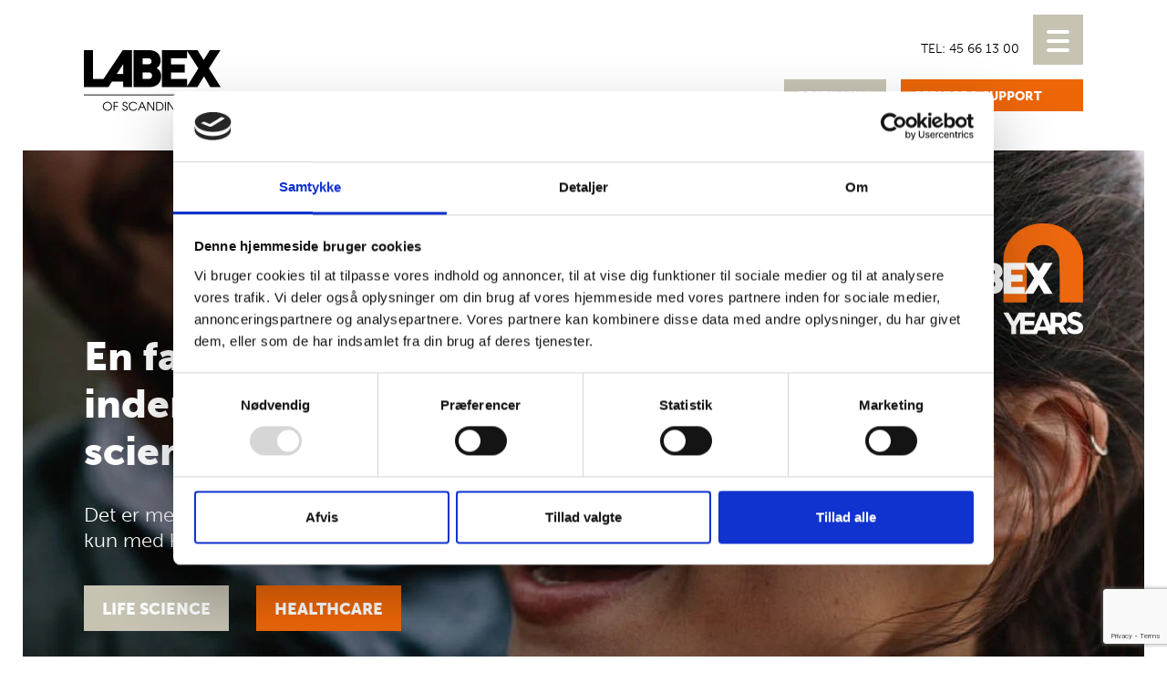

--- FILE ---
content_type: text/html; charset=UTF-8
request_url: https://labex.dk/
body_size: 49343
content:
<!doctype html><html lang="sv"><head><meta charset="utf-8"><meta http-equiv="X-UA-Compatible" content="IE=edge"><meta name="viewport" content="width=device-width, initial-scale=1"> <script id="Cookiebot" src="https://consent.cookiebot.com/uc.js" data-cbid="29538f5c-72c4-4dce-9944-1ec0324149f7" data-blockingmode="auto" type="text/javascript" data-culture="da" defer data-deferred="1"></script> <title>Langsigtet perspektiv og sikkerhed inden for sundhedspleje og life science | Labex</title><link rel="shortcut icon" href="https://labex.dk/wp-content/themes/Labex_2021/img/favicons/labex-icon-32x32.webp" /> <script src="https://use.typekit.net/uxr5ynd.js" defer data-deferred="1"></script> <script src="[data-uri]" defer></script> <meta name='robots' content='index, follow, max-image-preview:large, max-snippet:-1, max-video-preview:-1' /><meta name="description" content="Upptäck Labex, ett familjeägt företag med 50 års erfarenhet av långsiktiga relationer och utveckla våra produkter inom hälsovård och life science." /><link rel="canonical" href="https://labex.dk/" /><meta property="og:locale" content="da_DK" /><meta property="og:type" content="website" /><meta property="og:title" content="Langsigtet perspektiv og sikkerhed inden for sundhedspleje og life science | Labex" /><meta property="og:description" content="Upptäck Labex, ett familjeägt företag med 50 års erfarenhet av långsiktiga relationer och utveckla våra produkter inom hälsovård och life science." /><meta property="og:url" content="https://labex.dk/" /><meta property="og:site_name" content="Svenska Labex AB" /><meta property="article:modified_time" content="2026-01-15T07:55:58+00:00" /><meta name="twitter:card" content="summary_large_image" /> <script type="application/ld+json" class="yoast-schema-graph">{"@context":"https://schema.org","@graph":[{"@type":"WebPage","@id":"https://labex.dk/","url":"https://labex.dk/","name":"Langsigtet perspektiv og sikkerhed inden for sundhedspleje og life science | Labex","isPartOf":{"@id":"https://labex.dk/#website"},"datePublished":"2021-02-15T12:34:06+00:00","dateModified":"2026-01-15T07:55:58+00:00","description":"Upptäck Labex, ett familjeägt företag med 50 års erfarenhet av långsiktiga relationer och utveckla våra produkter inom hälsovård och life science.","breadcrumb":{"@id":"https://labex.dk/#breadcrumb"},"inLanguage":"da-DK","potentialAction":[{"@type":"ReadAction","target":["https://labex.dk/"]}]},{"@type":"BreadcrumbList","@id":"https://labex.dk/#breadcrumb","itemListElement":[{"@type":"ListItem","position":1,"name":"Start"}]},{"@type":"WebSite","@id":"https://labex.dk/#website","url":"https://labex.dk/","name":"Svenska Labex AB","description":"Långsiktighet och trygghet inom healthcare och life science","potentialAction":[{"@type":"SearchAction","target":{"@type":"EntryPoint","urlTemplate":"https://labex.dk/?s={search_term_string}"},"query-input":{"@type":"PropertyValueSpecification","valueRequired":true,"valueName":"search_term_string"}}],"inLanguage":"da-DK"}]}</script> <meta name="google-site-verification" content="EYSDkxsaMvhcewafyEmCAkgDq3LFKLOAe_nmEtR5GzQ" /><link rel="alternate" type="application/rss+xml" title="Svenska Labex AB &raquo; Start-kommentar-feed" href="https://labex.dk/start/feed/" /><link rel="alternate" title="oEmbed (JSON)" type="application/json+oembed" href="https://labex.dk/wp-json/oembed/1.0/embed?url=https%3A%2F%2Flabex.dk%2F" /><link rel="alternate" title="oEmbed (XML)" type="text/xml+oembed" href="https://labex.dk/wp-json/oembed/1.0/embed?url=https%3A%2F%2Flabex.dk%2F&#038;format=xml" /><link data-optimized="2" rel="stylesheet" href="https://labex.com/wp-content/litespeed/css/aedb0705024762f6420eb7608c721c3a.css?ver=d26da" /> <script data-optimized="1" type="text/javascript" src="https://labex.com/wp-content/litespeed/js/b9907614fd63cbbce733ff4fc383f7a1.js?ver=dcc58" id="jquery-core-js" defer data-deferred="1"></script> <script data-optimized="1" type="text/javascript" src="https://labex.com/wp-content/litespeed/js/574892e53e53a05d3344af53610f3f3f.js?ver=a34ca" id="jquery-migrate-js" defer data-deferred="1"></script> <script data-optimized="1" type="text/javascript" src="https://labex.com/wp-content/litespeed/js/514bee5627d4862fcf777c9bb39e8686.js?ver=92b59" id="dompurify-js" defer data-deferred="1"></script> <script type="text/javascript" id="responsive-lightbox-sanitizer-js-before" src="[data-uri]" defer></script> <script data-optimized="1" type="text/javascript" src="https://labex.com/wp-content/litespeed/js/7d89158178c79fb9fbaeddba012a3bfa.js?ver=a96b2" id="responsive-lightbox-sanitizer-js" defer data-deferred="1"></script> <script data-optimized="1" type="text/javascript" src="https://labex.com/wp-content/litespeed/js/b587e9f1ec9048781aca10e4db73c10d.js?ver=fed04" id="responsive-lightbox-swipebox-js" defer data-deferred="1"></script> <script data-optimized="1" type="text/javascript" src="https://labex.com/wp-content/litespeed/js/934b6a3237cfc9870b46192b6943b5d2.js?ver=0ccee" id="underscore-js" defer data-deferred="1"></script> <script data-optimized="1" type="text/javascript" src="https://labex.com/wp-content/litespeed/js/69b56438139173e393cdac92a6c9fce8.js?ver=f0275" id="responsive-lightbox-infinite-scroll-js" defer data-deferred="1"></script> <script type="text/javascript" id="responsive-lightbox-js-before" src="[data-uri]" defer></script> <script data-optimized="1" type="text/javascript" src="https://labex.com/wp-content/litespeed/js/64fd20a238c3ac784b1f3b8036fc7e00.js?ver=fd639" id="responsive-lightbox-js" defer data-deferred="1"></script> <script type="text/javascript" id="wpml-xdomain-data-js-extra" src="[data-uri]" defer></script> <script data-optimized="1" type="text/javascript" src="https://labex.com/wp-content/litespeed/js/68df7cdd2b7d274d715f2f9fdb948003.js?ver=77543" id="wpml-xdomain-data-js" defer="defer" data-wp-strategy="defer"></script> <link rel="https://api.w.org/" href="https://labex.dk/wp-json/" /><link rel="alternate" title="JSON" type="application/json" href="https://labex.dk/wp-json/wp/v2/pages/2458" /><link rel="EditURI" type="application/rsd+xml" title="RSD" href="https://labex.dk/xmlrpc.php?rsd" /><meta name="generator" content="WPML ver:4.8.6 stt:12,1,38,50;" /> <script src="[data-uri]" defer></script>  <script src="[data-uri]" defer></script> <meta name="google-site-verification" content="k0ZJPaLxIJLxatWBW0BNGWEAyDdxRyw4p0pN1dp5R9M" /></head><body data-rsssl=1><header class="header"><div class="container"><div class="row"><div class="col-12"><a id="logo" href="https://labex.dk/" title="Svenska Labex AB - Till startsidan"><img data-lazyloaded="1" src="[data-uri]" width="300" height="134" data-src="https://labex.dk/wp-content/themes/Labex_2021/img/inline/labex-logotype.webp" alt="Svenska Labex AB - Logotype" /><noscript><img width="300" height="134" src="https://labex.dk/wp-content/themes/Labex_2021/img/inline/labex-logotype.webp" alt="Svenska Labex AB - Logotype" /></noscript></a><nav><ul><li id="menu-item-2537" class="menu-item menu-item-type-post_type menu-item-object-page menu-item-home current-menu-item page_item page-item-2458 current_page_item menu-item-2537"><a href="https://labex.dk/" aria-current="page">Start</a></li><li id="menu-item-2538" class="menu-item menu-item-type-post_type menu-item-object-page menu-item-has-children menu-item-2538"><a href="https://labex.dk/om-labex/">Om Labex</a><ul class="sub-menu"><li id="menu-item-2797" class="menu-item menu-item-type-post_type menu-item-object-page menu-item-has-children menu-item-2797"><a href="https://labex.dk/om-labex/personale/">Personale</a><ul class="sub-menu"><li id="menu-item-2798" class="menu-item menu-item-type-post_type menu-item-object-page menu-item-2798"><a href="https://labex.dk/om-labex/personale/administration/">Administration</a></li><li id="menu-item-2799" class="menu-item menu-item-type-post_type menu-item-object-page menu-item-2799"><a href="https://labex.dk/om-labex/personale/sales/">Sales</a></li><li id="menu-item-2800" class="menu-item menu-item-type-post_type menu-item-object-page menu-item-2800"><a href="https://labex.dk/om-labex/personale/service-support/">Service &#038; Support</a></li><li id="menu-item-2801" class="menu-item menu-item-type-post_type menu-item-object-page menu-item-2801"><a href="https://labex.dk/om-labex/personale/supply-chain/">Supply Chain</a></li></ul></li><li id="menu-item-2802" class="menu-item menu-item-type-post_type menu-item-object-page menu-item-2802"><a href="https://labex.dk/om-labex/historie/">Historie</a></li><li id="menu-item-3095" class="menu-item menu-item-type-post_type menu-item-object-page menu-item-3095"><a href="https://labex.dk/om-labex/kvalitet-holdbarhed/">Kvalitet &#038; holdbarhed</a></li></ul></li><li id="menu-item-2540" class="menu-item menu-item-type-post_type_archive menu-item-object-healthcare menu-item-has-children menu-item-2540"><a href="https://labex.dk/healthcare/">Healthcare</a><ul class="sub-menu"><li id="menu-item-2807" class="menu-item menu-item-type-post_type menu-item-object-healthcare menu-item-2807"><a href="https://labex.dk/healthcare/komponentfremstilling/">Komponentfremstilling</a></li><li id="menu-item-2808" class="menu-item menu-item-type-post_type menu-item-object-healthcare menu-item-2808"><a href="https://labex.dk/healthcare/immunohaematologi/">Immunohæmatologi</a></li><li id="menu-item-8006" class="menu-item menu-item-type-post_type menu-item-object-healthcare menu-item-8006"><a href="https://labex.dk/healthcare/hla-typning-antistoffdiagnostik/">HLA Typning &#038; Antistoffdiagnostikk</a></li><li id="menu-item-2810" class="menu-item menu-item-type-post_type menu-item-object-healthcare menu-item-2810"><a href="https://labex.dk/healthcare/klinisk-mikrobiologi/">Klinisk Mikrobiologi</a></li></ul></li><li id="menu-item-3993" class="menu-item menu-item-type-post_type_archive menu-item-object-vet menu-item-has-children menu-item-3993"><a href="https://labex.dk/vet/">VET</a><ul class="sub-menu"><li id="menu-item-3995" class="menu-item menu-item-type-post_type menu-item-object-vet menu-item-3995"><a href="https://labex.dk/vet/transfusion/">Transfusion</a></li><li id="menu-item-9195" class="menu-item menu-item-type-post_type menu-item-object-vet menu-item-9195"><a href="https://labex.dk/vet/koagulation/">Koagulation</a></li><li id="menu-item-3994" class="menu-item menu-item-type-post_type menu-item-object-vet menu-item-3994"><a href="https://labex.dk/vet/haematologi/">Hæmatologi</a></li><li id="menu-item-9450" class="menu-item menu-item-type-post_type menu-item-object-vet menu-item-9450"><a href="https://labex.dk/vet/forgiftninger/">Forgiftninger</a></li></ul></li><li id="menu-item-2541" class="menu-item menu-item-type-post_type_archive menu-item-object-life-science menu-item-has-children menu-item-2541"><a href="https://labex.dk/life-science/">Life Science</a><ul class="sub-menu"><li id="menu-item-2811" class="menu-item menu-item-type-post_type menu-item-object-life-science menu-item-2811"><a href="https://labex.dk/life-science/centrifugering/">Centrifugering</a></li><li id="menu-item-2812" class="menu-item menu-item-type-post_type menu-item-object-life-science menu-item-2812"><a href="https://labex.dk/life-science/bioprocess/">Bioprocess</a></li><li id="menu-item-2813" class="menu-item menu-item-type-post_type menu-item-object-life-science menu-item-2813"><a href="https://labex.dk/life-science/sikkerhed-renhed/">Sikkerhed &#038; renhed</a></li><li id="menu-item-2814" class="menu-item menu-item-type-post_type menu-item-object-life-science menu-item-2814"><a href="https://labex.dk/life-science/osmolalitet/">Osmometri &#038; kryometri</a></li></ul></li><li id="menu-item-4085" class="menu-item menu-item-type-post_type menu-item-object-page menu-item-4085"><a href="https://labex.dk/production/">Production</a></li><li id="menu-item-2576" class="menu-item menu-item-type-post_type menu-item-object-page menu-item-has-children menu-item-2576"><a href="https://labex.dk/nyheder-events/">Nyheder &#038; Events</a><ul class="sub-menu"><li id="menu-item-2803" class="menu-item menu-item-type-post_type menu-item-object-page menu-item-2803"><a href="https://labex.dk/nyheder-events/">Alle nyheder</a></li><li id="menu-item-2804" class="menu-item menu-item-type-taxonomy menu-item-object-category menu-item-2804"><a href="https://labex.dk/category/healthcare-da/">Healthcare</a></li><li id="menu-item-2806" class="menu-item menu-item-type-taxonomy menu-item-object-category menu-item-2806"><a href="https://labex.dk/category/life-science-da/">Life Science</a></li><li id="menu-item-2805" class="menu-item menu-item-type-taxonomy menu-item-object-category menu-item-2805"><a href="https://labex.dk/category/nyheder-labex-da/">Nyheder &#8211; Labex</a></li></ul></li><li id="menu-item-2539" class="menu-item menu-item-type-post_type menu-item-object-page menu-item-2539"><a href="https://labex.dk/kontakt/">Kontakt os</a></li></ul></nav>							<button type="button"  aria-controls="rmp-container-37" aria-label="Menu Trigger" id="rmp_menu_trigger-37"  class="rmp_menu_trigger rmp-menu-trigger-boring">
<span class="rmp-trigger-box">
<span class="responsive-menu-pro-inner"></span>
</span>
</button><div id="rmp-container-37" class="rmp-container rmp-container rmp-slide-left"><div id="rmp-menu-title-37" class="rmp-menu-title">
<span class="rmp-menu-title-link">
<span>Svenska Labex AB</span>					</span></div><div id="rmp-menu-wrap-37" class="rmp-menu-wrap"><ul id="rmp-menu-37" class="rmp-menu" role="menubar" aria-label="Huvudmeny"><li id="rmp-menu-item-2537" class=" menu-item menu-item-type-post_type menu-item-object-page menu-item-home current-menu-item page_item page-item-2458 current_page_item rmp-menu-item rmp-menu-current-item rmp-menu-top-level-item" role="none"><a  href="https://labex.dk/"  class="rmp-menu-item-link"  role="menuitem"  >Start</a></li><li id="rmp-menu-item-2538" class=" menu-item menu-item-type-post_type menu-item-object-page menu-item-has-children rmp-menu-item rmp-menu-item-has-children rmp-menu-top-level-item" role="none"><a  href="https://labex.dk/om-labex/"  class="rmp-menu-item-link"  role="menuitem"  >Om Labex<div class="rmp-menu-subarrow">▼</div></a><ul aria-label="Om Labex"
role="menu" data-depth="2"
class="rmp-submenu rmp-submenu-depth-1"><li id="rmp-menu-item-2797" class=" menu-item menu-item-type-post_type menu-item-object-page menu-item-has-children rmp-menu-item rmp-menu-item-has-children rmp-menu-sub-level-item" role="none"><a  href="https://labex.dk/om-labex/personale/"  class="rmp-menu-item-link"  role="menuitem"  >Personale<div class="rmp-menu-subarrow">▼</div></a><ul aria-label="Personale"
role="menu" data-depth="3"
class="rmp-submenu rmp-submenu-depth-2"><li id="rmp-menu-item-2798" class=" menu-item menu-item-type-post_type menu-item-object-page rmp-menu-item rmp-menu-sub-level-item" role="none"><a  href="https://labex.dk/om-labex/personale/administration/"  class="rmp-menu-item-link"  role="menuitem"  >Administration</a></li><li id="rmp-menu-item-2799" class=" menu-item menu-item-type-post_type menu-item-object-page rmp-menu-item rmp-menu-sub-level-item" role="none"><a  href="https://labex.dk/om-labex/personale/sales/"  class="rmp-menu-item-link"  role="menuitem"  >Sales</a></li><li id="rmp-menu-item-2800" class=" menu-item menu-item-type-post_type menu-item-object-page rmp-menu-item rmp-menu-sub-level-item" role="none"><a  href="https://labex.dk/om-labex/personale/service-support/"  class="rmp-menu-item-link"  role="menuitem"  >Service &#038; Support</a></li><li id="rmp-menu-item-2801" class=" menu-item menu-item-type-post_type menu-item-object-page rmp-menu-item rmp-menu-sub-level-item" role="none"><a  href="https://labex.dk/om-labex/personale/supply-chain/"  class="rmp-menu-item-link"  role="menuitem"  >Supply Chain</a></li></ul></li><li id="rmp-menu-item-2802" class=" menu-item menu-item-type-post_type menu-item-object-page rmp-menu-item rmp-menu-sub-level-item" role="none"><a  href="https://labex.dk/om-labex/historie/"  class="rmp-menu-item-link"  role="menuitem"  >Historie</a></li><li id="rmp-menu-item-3095" class=" menu-item menu-item-type-post_type menu-item-object-page rmp-menu-item rmp-menu-sub-level-item" role="none"><a  href="https://labex.dk/om-labex/kvalitet-holdbarhed/"  class="rmp-menu-item-link"  role="menuitem"  >Kvalitet &#038; holdbarhed</a></li></ul></li><li id="rmp-menu-item-2540" class=" menu-item menu-item-type-post_type_archive menu-item-object-healthcare menu-item-has-children rmp-menu-item rmp-menu-item-has-children rmp-menu-top-level-item" role="none"><a  href="https://labex.dk/healthcare/"  class="rmp-menu-item-link"  role="menuitem"  >Healthcare<div class="rmp-menu-subarrow">▼</div></a><ul aria-label="Healthcare"
role="menu" data-depth="2"
class="rmp-submenu rmp-submenu-depth-1"><li id="rmp-menu-item-2807" class=" menu-item menu-item-type-post_type menu-item-object-healthcare rmp-menu-item rmp-menu-sub-level-item" role="none"><a  href="https://labex.dk/healthcare/komponentfremstilling/"  class="rmp-menu-item-link"  role="menuitem"  >Komponentfremstilling</a></li><li id="rmp-menu-item-2808" class=" menu-item menu-item-type-post_type menu-item-object-healthcare rmp-menu-item rmp-menu-sub-level-item" role="none"><a  href="https://labex.dk/healthcare/immunohaematologi/"  class="rmp-menu-item-link"  role="menuitem"  >Immunohæmatologi</a></li><li id="rmp-menu-item-8006" class=" menu-item menu-item-type-post_type menu-item-object-healthcare rmp-menu-item rmp-menu-sub-level-item" role="none"><a  href="https://labex.dk/healthcare/hla-typning-antistoffdiagnostik/"  class="rmp-menu-item-link"  role="menuitem"  >HLA Typning &#038; Antistoffdiagnostikk</a></li><li id="rmp-menu-item-2810" class=" menu-item menu-item-type-post_type menu-item-object-healthcare rmp-menu-item rmp-menu-sub-level-item" role="none"><a  href="https://labex.dk/healthcare/klinisk-mikrobiologi/"  class="rmp-menu-item-link"  role="menuitem"  >Klinisk Mikrobiologi</a></li></ul></li><li id="rmp-menu-item-3993" class=" menu-item menu-item-type-post_type_archive menu-item-object-vet menu-item-has-children rmp-menu-item rmp-menu-item-has-children rmp-menu-top-level-item" role="none"><a  href="https://labex.dk/vet/"  class="rmp-menu-item-link"  role="menuitem"  >VET<div class="rmp-menu-subarrow">▼</div></a><ul aria-label="VET"
role="menu" data-depth="2"
class="rmp-submenu rmp-submenu-depth-1"><li id="rmp-menu-item-3995" class=" menu-item menu-item-type-post_type menu-item-object-vet rmp-menu-item rmp-menu-sub-level-item" role="none"><a  href="https://labex.dk/vet/transfusion/"  class="rmp-menu-item-link"  role="menuitem"  >Transfusion</a></li><li id="rmp-menu-item-9195" class=" menu-item menu-item-type-post_type menu-item-object-vet rmp-menu-item rmp-menu-sub-level-item" role="none"><a  href="https://labex.dk/vet/koagulation/"  class="rmp-menu-item-link"  role="menuitem"  >Koagulation</a></li><li id="rmp-menu-item-3994" class=" menu-item menu-item-type-post_type menu-item-object-vet rmp-menu-item rmp-menu-sub-level-item" role="none"><a  href="https://labex.dk/vet/haematologi/"  class="rmp-menu-item-link"  role="menuitem"  >Hæmatologi</a></li><li id="rmp-menu-item-9450" class=" menu-item menu-item-type-post_type menu-item-object-vet rmp-menu-item rmp-menu-sub-level-item" role="none"><a  href="https://labex.dk/vet/forgiftninger/"  class="rmp-menu-item-link"  role="menuitem"  >Forgiftninger</a></li></ul></li><li id="rmp-menu-item-2541" class=" menu-item menu-item-type-post_type_archive menu-item-object-life-science menu-item-has-children rmp-menu-item rmp-menu-item-has-children rmp-menu-top-level-item" role="none"><a  href="https://labex.dk/life-science/"  class="rmp-menu-item-link"  role="menuitem"  >Life Science<div class="rmp-menu-subarrow">▼</div></a><ul aria-label="Life Science"
role="menu" data-depth="2"
class="rmp-submenu rmp-submenu-depth-1"><li id="rmp-menu-item-2811" class=" menu-item menu-item-type-post_type menu-item-object-life-science rmp-menu-item rmp-menu-sub-level-item" role="none"><a  href="https://labex.dk/life-science/centrifugering/"  class="rmp-menu-item-link"  role="menuitem"  >Centrifugering</a></li><li id="rmp-menu-item-2812" class=" menu-item menu-item-type-post_type menu-item-object-life-science rmp-menu-item rmp-menu-sub-level-item" role="none"><a  href="https://labex.dk/life-science/bioprocess/"  class="rmp-menu-item-link"  role="menuitem"  >Bioprocess</a></li><li id="rmp-menu-item-2813" class=" menu-item menu-item-type-post_type menu-item-object-life-science rmp-menu-item rmp-menu-sub-level-item" role="none"><a  href="https://labex.dk/life-science/sikkerhed-renhed/"  class="rmp-menu-item-link"  role="menuitem"  >Sikkerhed &#038; renhed</a></li><li id="rmp-menu-item-2814" class=" menu-item menu-item-type-post_type menu-item-object-life-science rmp-menu-item rmp-menu-sub-level-item" role="none"><a  href="https://labex.dk/life-science/osmolalitet/"  class="rmp-menu-item-link"  role="menuitem"  >Osmometri &#038; kryometri</a></li></ul></li><li id="rmp-menu-item-4085" class=" menu-item menu-item-type-post_type menu-item-object-page rmp-menu-item rmp-menu-top-level-item" role="none"><a  href="https://labex.dk/production/"  class="rmp-menu-item-link"  role="menuitem"  >Production</a></li><li id="rmp-menu-item-2576" class=" menu-item menu-item-type-post_type menu-item-object-page menu-item-has-children rmp-menu-item rmp-menu-item-has-children rmp-menu-top-level-item" role="none"><a  href="https://labex.dk/nyheder-events/"  class="rmp-menu-item-link"  role="menuitem"  >Nyheder &#038; Events<div class="rmp-menu-subarrow">▼</div></a><ul aria-label="Nyheder &#038; Events"
role="menu" data-depth="2"
class="rmp-submenu rmp-submenu-depth-1"><li id="rmp-menu-item-2803" class=" menu-item menu-item-type-post_type menu-item-object-page rmp-menu-item rmp-menu-sub-level-item" role="none"><a  href="https://labex.dk/nyheder-events/"  class="rmp-menu-item-link"  role="menuitem"  >Alle nyheder</a></li><li id="rmp-menu-item-2804" class=" menu-item menu-item-type-taxonomy menu-item-object-category rmp-menu-item rmp-menu-sub-level-item" role="none"><a  href="https://labex.dk/category/healthcare-da/"  class="rmp-menu-item-link"  role="menuitem"  >Healthcare</a></li><li id="rmp-menu-item-2806" class=" menu-item menu-item-type-taxonomy menu-item-object-category rmp-menu-item rmp-menu-sub-level-item" role="none"><a  href="https://labex.dk/category/life-science-da/"  class="rmp-menu-item-link"  role="menuitem"  >Life Science</a></li><li id="rmp-menu-item-2805" class=" menu-item menu-item-type-taxonomy menu-item-object-category rmp-menu-item rmp-menu-sub-level-item" role="none"><a  href="https://labex.dk/category/nyheder-labex-da/"  class="rmp-menu-item-link"  role="menuitem"  >Nyheder &#8211; Labex</a></li></ul></li><li id="rmp-menu-item-2539" class=" menu-item menu-item-type-post_type menu-item-object-page rmp-menu-item rmp-menu-top-level-item" role="none"><a  href="https://labex.dk/kontakt/"  class="rmp-menu-item-link"  role="menuitem"  >Kontakt os</a></li></ul></div><div id="rmp-menu-additional-content-37" class="rmp-menu-additional-content"><ul id="special_menu"><li id="menu-item-33" class="menu-item menu-item-type-post_type menu-item-object-page menu-item-33"><a href="https://labex.com/bestallning/">Beställning</a></li><li id="menu-item-32" class="menu-item menu-item-type-post_type menu-item-object-page menu-item-32"><a href="https://labex.com/service-support/">Service &amp; support</a></li></ul><div class="wpml-ls-statics-shortcode_actions wpml-ls wpml-ls-legacy-list-horizontal"><ul role="menu"><li class="wpml-ls-slot-shortcode_actions wpml-ls-item wpml-ls-item-sv wpml-ls-first-item wpml-ls-item-legacy-list-horizontal" role="none">
<a href="https://labex.com/" class="wpml-ls-link" role="menuitem"  aria-label="Switch to Swedish(Svenska)" title="Switch to Swedish(Svenska)" >
<span class="wpml-ls-native" lang="sv">Svenska</span><span class="wpml-ls-display"><span class="wpml-ls-bracket"> (</span>Swedish<span class="wpml-ls-bracket">)</span></span></a></li><li class="wpml-ls-slot-shortcode_actions wpml-ls-item wpml-ls-item-da wpml-ls-current-language wpml-ls-item-legacy-list-horizontal" role="none">
<a href="https://labex.dk/" class="wpml-ls-link" role="menuitem" >
<span class="wpml-ls-native" role="menuitem">Dansk</span></a></li><li class="wpml-ls-slot-shortcode_actions wpml-ls-item wpml-ls-item-no wpml-ls-item-legacy-list-horizontal" role="none">
<a href="https://labex.no/" class="wpml-ls-link" role="menuitem"  aria-label="Switch to Norwegian Bokmål(Norsk bokmål)" title="Switch to Norwegian Bokmål(Norsk bokmål)" >
<span class="wpml-ls-native" lang="no">Norsk bokmål</span><span class="wpml-ls-display"><span class="wpml-ls-bracket"> (</span>Norwegian Bokmål<span class="wpml-ls-bracket">)</span></span></a></li><li class="wpml-ls-slot-shortcode_actions wpml-ls-item wpml-ls-item-en wpml-ls-last-item wpml-ls-item-legacy-list-horizontal" role="none">
<a href="https://en.labex.com/" class="wpml-ls-link" role="menuitem"  aria-label="Switch to English(English)" title="Switch to English(English)" >
<span class="wpml-ls-native" lang="en">English</span></a></li></ul></div></div></div><ul id="special_menu"><li id="menu-item-2558" class="menu-item menu-item-type-post_type menu-item-object-page menu-item-2558"><a href="https://labex.dk/bestilling/">Bestilling</a></li><li id="menu-item-2557" class="menu-item menu-item-type-post_type menu-item-object-page menu-item-2557"><a href="https://labex.dk/service-support/">Service &#038; support</a></li></ul><p id="phone">
<strong>Tel:</strong> <a href="tel:45661300">45 66 13 00</a></p><div class="wpml-ls-statics-shortcode_actions wpml-ls wpml-ls-legacy-list-horizontal"><ul role="menu"><li class="wpml-ls-slot-shortcode_actions wpml-ls-item wpml-ls-item-sv wpml-ls-first-item wpml-ls-item-legacy-list-horizontal" role="none">
<a href="https://labex.com/" class="wpml-ls-link" role="menuitem"  aria-label="Switch to Swedish(Svenska)" title="Switch to Swedish(Svenska)" >
<span class="wpml-ls-native" lang="sv">Svenska</span><span class="wpml-ls-display"><span class="wpml-ls-bracket"> (</span>Swedish<span class="wpml-ls-bracket">)</span></span></a></li><li class="wpml-ls-slot-shortcode_actions wpml-ls-item wpml-ls-item-da wpml-ls-current-language wpml-ls-item-legacy-list-horizontal" role="none">
<a href="https://labex.dk/" class="wpml-ls-link" role="menuitem" >
<span class="wpml-ls-native" role="menuitem">Dansk</span></a></li><li class="wpml-ls-slot-shortcode_actions wpml-ls-item wpml-ls-item-no wpml-ls-item-legacy-list-horizontal" role="none">
<a href="https://labex.no/" class="wpml-ls-link" role="menuitem"  aria-label="Switch to Norwegian Bokmål(Norsk bokmål)" title="Switch to Norwegian Bokmål(Norsk bokmål)" >
<span class="wpml-ls-native" lang="no">Norsk bokmål</span><span class="wpml-ls-display"><span class="wpml-ls-bracket"> (</span>Norwegian Bokmål<span class="wpml-ls-bracket">)</span></span></a></li><li class="wpml-ls-slot-shortcode_actions wpml-ls-item wpml-ls-item-en wpml-ls-last-item wpml-ls-item-legacy-list-horizontal" role="none">
<a href="https://en.labex.com/" class="wpml-ls-link" role="menuitem"  aria-label="Switch to English(English)" title="Switch to English(English)" >
<span class="wpml-ls-native" lang="en">English</span></a></li></ul></div></div></div></div></header><div id="header_top"><div id="header_img" style='background-image: url("https://labex.dk/wp-content/uploads/header_home.webp");'><div class="container"><div class="row"><div class="col-12">
<img data-lazyloaded="1" src="[data-uri]" width="384" height="254" data-src="https://labex.dk/wp-content/themes/Labex_2021/img/inline/labex-logotype-50-years_2.webp" alt="Labex - 50 years" /><noscript><img width="384" height="254" src="https://labex.dk/wp-content/themes/Labex_2021/img/inline/labex-logotype-50-years_2.webp" alt="Labex - 50 years" /></noscript><h1>En familievirksomhed med 50 år inden for healthcare og life science.</h1><p>Det er med denne erfaring, at vi opbygger langsigtede relationer, ikke kun med kunder, leverandører og kolleger.</p><p><a href="https://labex.dk/life-science/">Life Science</a><a href="https://labex.dk/healthcare/">Healthcare</a></p></div></div></div></div></div><div id="main" class="home"><div class="container"><div class="row mid"><div class="col-12"><h2>Udvalgte produktgrupper</h2></div><div class="col-12 col-lg-6"><p>Gennem at <strong>målrettet overvåge markedstrendes og teknologiske fremskridt</strong> udvikler vi kontinuerligt vores sortiment af produkter og tjenester.</p></div><div class="col-12 col-lg-6"><div class="asl_w_container asl_w_container_1" data-id="1" data-instance="1"><div id='ajaxsearchlite1'
data-id="1"
data-instance="1"
class="asl_w asl_m asl_m_1 asl_m_1_1"><div class="probox"><div class='prosettings' style='display:none;' data-opened=0><div class='innericon'>
<svg version="1.1" xmlns="http://www.w3.org/2000/svg" xmlns:xlink="http://www.w3.org/1999/xlink" x="0px" y="0px" width="22" height="22" viewBox="0 0 512 512" enable-background="new 0 0 512 512" xml:space="preserve">
<polygon transform = "rotate(90 256 256)" points="142.332,104.886 197.48,50 402.5,256 197.48,462 142.332,407.113 292.727,256 "/>
</svg></div></div><div class='proinput'><form role="search" action='#' autocomplete="off"
aria-label="Search form">
<input aria-label="Search input"
type='search' class='orig'
tabindex="0"
name='phrase'
placeholder='artikelnr, produktnavn, produktgruppe'
value=''
autocomplete="off"/>
<input aria-label="Search autocomplete input"
type='text'
class='autocomplete'
tabindex="-1"
name='phrase'
value=''
autocomplete="off" disabled/>
<input type='submit' value="Start search" style='width:0; height: 0; visibility: hidden;'></form></div>
<button class='promagnifier' tabindex="0" aria-label="Search magnifier button">
<span class='innericon' style="display:block;">
<svg version="1.1" xmlns="http://www.w3.org/2000/svg" xmlns:xlink="http://www.w3.org/1999/xlink" x="0px" y="0px" width="22" height="22" viewBox="0 0 512 512" enable-background="new 0 0 512 512" xml:space="preserve">
<path d="M460.355,421.59L353.844,315.078c20.041-27.553,31.885-61.437,31.885-98.037
C385.729,124.934,310.793,50,218.686,50C126.58,50,51.645,124.934,51.645,217.041c0,92.106,74.936,167.041,167.041,167.041
c34.912,0,67.352-10.773,94.184-29.158L419.945,462L460.355,421.59z M100.631,217.041c0-65.096,52.959-118.056,118.055-118.056
c65.098,0,118.057,52.959,118.057,118.056c0,65.096-52.959,118.056-118.057,118.056C153.59,335.097,100.631,282.137,100.631,217.041
z"/>
</svg>
</span>
</button><div class='proloading'><div class="asl_loader"><div class="asl_loader-inner asl_simple-circle"></div></div></div><div class='proclose'>
<svg version="1.1" xmlns="http://www.w3.org/2000/svg" xmlns:xlink="http://www.w3.org/1999/xlink" x="0px"
y="0px"
width="12" height="12" viewBox="0 0 512 512" enable-background="new 0 0 512 512"
xml:space="preserve">
<polygon points="438.393,374.595 319.757,255.977 438.378,137.348 374.595,73.607 255.995,192.225 137.375,73.622 73.607,137.352 192.246,255.983 73.622,374.625 137.352,438.393 256.002,319.734 374.652,438.378 "/>
</svg></div></div></div><div class='asl_data_container' style="display:none !important;"><div class="asl_init_data wpdreams_asl_data_ct"
style="display:none !important;"
id="asl_init_id_1"
data-asl-id="1"
data-asl-instance="1"
data-settings="{&quot;homeurl&quot;:&quot;https:\/\/labex.dk\/&quot;,&quot;resultstype&quot;:&quot;vertical&quot;,&quot;resultsposition&quot;:&quot;hover&quot;,&quot;itemscount&quot;:4,&quot;charcount&quot;:0,&quot;highlight&quot;:false,&quot;highlightWholewords&quot;:true,&quot;singleHighlight&quot;:false,&quot;scrollToResults&quot;:{&quot;enabled&quot;:false,&quot;offset&quot;:0},&quot;resultareaclickable&quot;:1,&quot;autocomplete&quot;:{&quot;enabled&quot;:false,&quot;lang&quot;:&quot;sv&quot;,&quot;trigger_charcount&quot;:0},&quot;mobile&quot;:{&quot;menu_selector&quot;:&quot;#menu-toggle&quot;},&quot;trigger&quot;:{&quot;click&quot;:&quot;results_page&quot;,&quot;click_location&quot;:&quot;same&quot;,&quot;update_href&quot;:false,&quot;return&quot;:&quot;results_page&quot;,&quot;return_location&quot;:&quot;same&quot;,&quot;facet&quot;:true,&quot;type&quot;:true,&quot;redirect_url&quot;:&quot;?s={phrase}&quot;,&quot;delay&quot;:300},&quot;animations&quot;:{&quot;pc&quot;:{&quot;settings&quot;:{&quot;anim&quot;:&quot;fadedrop&quot;,&quot;dur&quot;:300},&quot;results&quot;:{&quot;anim&quot;:&quot;fadedrop&quot;,&quot;dur&quot;:300},&quot;items&quot;:&quot;voidanim&quot;},&quot;mob&quot;:{&quot;settings&quot;:{&quot;anim&quot;:&quot;fadedrop&quot;,&quot;dur&quot;:300},&quot;results&quot;:{&quot;anim&quot;:&quot;fadedrop&quot;,&quot;dur&quot;:300},&quot;items&quot;:&quot;voidanim&quot;}},&quot;autop&quot;:{&quot;state&quot;:true,&quot;phrase&quot;:&quot;&quot;,&quot;count&quot;:&quot;1&quot;},&quot;resPage&quot;:{&quot;useAjax&quot;:false,&quot;selector&quot;:&quot;#main&quot;,&quot;trigger_type&quot;:true,&quot;trigger_facet&quot;:true,&quot;trigger_magnifier&quot;:false,&quot;trigger_return&quot;:false},&quot;resultsSnapTo&quot;:&quot;left&quot;,&quot;results&quot;:{&quot;width&quot;:&quot;auto&quot;,&quot;width_tablet&quot;:&quot;auto&quot;,&quot;width_phone&quot;:&quot;auto&quot;},&quot;settingsimagepos&quot;:&quot;right&quot;,&quot;closeOnDocClick&quot;:true,&quot;overridewpdefault&quot;:false,&quot;override_method&quot;:&quot;get&quot;}"></div><div id="asl_hidden_data">
<svg style="position:absolute" height="0" width="0">
<filter id="aslblur">
<feGaussianBlur in="SourceGraphic" stdDeviation="4"/>
</filter>
</svg>
<svg style="position:absolute" height="0" width="0">
<filter id="no_aslblur"></filter>
</svg></div></div><div id='ajaxsearchliteres1'
class='vertical wpdreams_asl_results asl_w asl_r asl_r_1 asl_r_1_1'><div class="results"><div class="resdrg"></div></div></div><div id='__original__ajaxsearchlitesettings1'
data-id="1"
class="searchsettings wpdreams_asl_settings asl_w asl_s asl_s_1"><form name='options'
aria-label="Search settings form"
autocomplete = 'off'>
<input type="hidden" name="filters_changed" style="display:none;" value="0">
<input type="hidden" name="filters_initial" style="display:none;" value="1"><div class="asl_option_inner hiddend">
<input type='hidden' name='qtranslate_lang' id='qtranslate_lang'
value='0'/></div><div class="asl_option_inner hiddend">
<input type='hidden' name='wpml_lang'
value='da'/></div><fieldset class="asl_sett_scroll"><legend style="display: none;">Generic selectors</legend><div class="asl_option" tabindex="0"><div class="asl_option_inner">
<input type="checkbox" value="exact"
aria-label="Exact matches only"
name="asl_gen[]" /><div class="asl_option_checkbox"></div></div><div class="asl_option_label">
Exact matches only</div></div><div class="asl_option" tabindex="0"><div class="asl_option_inner">
<input type="checkbox" value="title"
aria-label="Search in title"
name="asl_gen[]"  checked="checked"/><div class="asl_option_checkbox"></div></div><div class="asl_option_label">
Search in title</div></div><div class="asl_option" tabindex="0"><div class="asl_option_inner">
<input type="checkbox" value="content"
aria-label="Search in content"
name="asl_gen[]"  checked="checked"/><div class="asl_option_checkbox"></div></div><div class="asl_option_label">
Search in content</div></div><div class="asl_option_inner hiddend">
<input type="checkbox" value="excerpt"
aria-label="Search in excerpt"
name="asl_gen[]" /><div class="asl_option_checkbox"></div></div></fieldset><fieldset class="asl_sett_scroll"><legend style="display: none;">Post Type Selectors</legend><div class="asl_option" tabindex="0"><div class="asl_option_inner">
<input type="checkbox" value="post"
aria-label="Search in posts"
name="customset[]" /><div class="asl_option_checkbox"></div></div><div class="asl_option_label">
Search in posts</div></div><div class="asl_option" tabindex="0"><div class="asl_option_inner">
<input type="checkbox" value="page"
aria-label="Search in pages"
name="customset[]" /><div class="asl_option_checkbox"></div></div><div class="asl_option_label">
Search in pages</div></div><div class="asl_option_inner hiddend">
<input type="checkbox" value="healthcare"
aria-label="Hidden option, ignore please"
name="customset[]" checked="checked"/></div><div class="asl_option_inner hiddend">
<input type="checkbox" value="life-science"
aria-label="Hidden option, ignore please"
name="customset[]" checked="checked"/></div><div class="asl_option_inner hiddend">
<input type="checkbox" value="vet"
aria-label="Hidden option, ignore please"
name="customset[]" checked="checked"/></div></fieldset></form></div></div><p id="search_label">Søg produkt</p></div><div class="col-12 col-lg-4"><div class="cat_link" style="background-image:url('https://labex.dk/wp-content/uploads/cat_1.webp');"><a href="https://labex.dk/healthcare/immunohaematologi/">Immunohæmatologi</a></div></div><div class="col-12 col-lg-4"><div class="cat_link" style="background-image:url('https://labex.dk/wp-content/uploads/cat_3.webp');"><a href="https://labex.dk/life-science/centrifugering/">Centrifugering</a></div></div><div class="col-12 col-lg-4"><div class="cat_link" style="background-image:url('https://labex.dk/wp-content/uploads/cat_2.webp');"><a href="https://labex.com">Frysetørring</a></div></div><div class="col-12"><div id="archive_link"><a href="https://labex.dk/healthcare/">Flere produkter</a></div></div></div><div class="row btm"><div class="col-12"><div id="wide_col" style="background-image: url('https://labex.dk/wp-content/uploads/wide_col.webp');"><h2>Vores mission</h2><p>Vores opgave er at udvikle løsninger der gør brugernes hverdag lettere, mere sikker og effektiv.</p></div><div class="narrow_col"><h3>Send en <strong>bestilling</strong></h3><p>Benyt bestillingsformularen til at sende din bestilling.</p><p><a href="https://labex.com/da/bestilling/">Bestilling</a></p></div><div class="narrow_col"><h3>Lav en <strong>Service/ Fejlanmeldelse</strong></h3><p>Registrer din service/ fejlmeldelse ved hjælp af formularen.</p><p><a href="https://labex.com/da/service-support/">Service/Fejlanmeldelse</a></p></div></div></div></div></div><footer><div class="container"><div class="row"><div class="col-12 col-md-3 order-md-3 col-lg-2 order-lg-3 col-xl-12 order-xl-1"><h2>Kontakt</h2><nav><ul><li class="menu-item menu-item-type-post_type menu-item-object-page menu-item-home current-menu-item page_item page-item-2458 current_page_item menu-item-2537"><a href="https://labex.dk/" aria-current="page">Start</a></li><li class="menu-item menu-item-type-post_type menu-item-object-page menu-item-has-children menu-item-2538"><a href="https://labex.dk/om-labex/">Om Labex</a><ul class="sub-menu"><li class="menu-item menu-item-type-post_type menu-item-object-page menu-item-has-children menu-item-2797"><a href="https://labex.dk/om-labex/personale/">Personale</a><ul class="sub-menu"><li class="menu-item menu-item-type-post_type menu-item-object-page menu-item-2798"><a href="https://labex.dk/om-labex/personale/administration/">Administration</a></li><li class="menu-item menu-item-type-post_type menu-item-object-page menu-item-2799"><a href="https://labex.dk/om-labex/personale/sales/">Sales</a></li><li class="menu-item menu-item-type-post_type menu-item-object-page menu-item-2800"><a href="https://labex.dk/om-labex/personale/service-support/">Service &#038; Support</a></li><li class="menu-item menu-item-type-post_type menu-item-object-page menu-item-2801"><a href="https://labex.dk/om-labex/personale/supply-chain/">Supply Chain</a></li></ul></li><li class="menu-item menu-item-type-post_type menu-item-object-page menu-item-2802"><a href="https://labex.dk/om-labex/historie/">Historie</a></li><li class="menu-item menu-item-type-post_type menu-item-object-page menu-item-3095"><a href="https://labex.dk/om-labex/kvalitet-holdbarhed/">Kvalitet &#038; holdbarhed</a></li></ul></li><li class="menu-item menu-item-type-post_type_archive menu-item-object-healthcare menu-item-has-children menu-item-2540"><a href="https://labex.dk/healthcare/">Healthcare</a><ul class="sub-menu"><li class="menu-item menu-item-type-post_type menu-item-object-healthcare menu-item-2807"><a href="https://labex.dk/healthcare/komponentfremstilling/">Komponentfremstilling</a></li><li class="menu-item menu-item-type-post_type menu-item-object-healthcare menu-item-2808"><a href="https://labex.dk/healthcare/immunohaematologi/">Immunohæmatologi</a></li><li class="menu-item menu-item-type-post_type menu-item-object-healthcare menu-item-8006"><a href="https://labex.dk/healthcare/hla-typning-antistoffdiagnostik/">HLA Typning &#038; Antistoffdiagnostikk</a></li><li class="menu-item menu-item-type-post_type menu-item-object-healthcare menu-item-2810"><a href="https://labex.dk/healthcare/klinisk-mikrobiologi/">Klinisk Mikrobiologi</a></li></ul></li><li class="menu-item menu-item-type-post_type_archive menu-item-object-vet menu-item-has-children menu-item-3993"><a href="https://labex.dk/vet/">VET</a><ul class="sub-menu"><li class="menu-item menu-item-type-post_type menu-item-object-vet menu-item-3995"><a href="https://labex.dk/vet/transfusion/">Transfusion</a></li><li class="menu-item menu-item-type-post_type menu-item-object-vet menu-item-9195"><a href="https://labex.dk/vet/koagulation/">Koagulation</a></li><li class="menu-item menu-item-type-post_type menu-item-object-vet menu-item-3994"><a href="https://labex.dk/vet/haematologi/">Hæmatologi</a></li><li class="menu-item menu-item-type-post_type menu-item-object-vet menu-item-9450"><a href="https://labex.dk/vet/forgiftninger/">Forgiftninger</a></li></ul></li><li class="menu-item menu-item-type-post_type_archive menu-item-object-life-science menu-item-has-children menu-item-2541"><a href="https://labex.dk/life-science/">Life Science</a><ul class="sub-menu"><li class="menu-item menu-item-type-post_type menu-item-object-life-science menu-item-2811"><a href="https://labex.dk/life-science/centrifugering/">Centrifugering</a></li><li class="menu-item menu-item-type-post_type menu-item-object-life-science menu-item-2812"><a href="https://labex.dk/life-science/bioprocess/">Bioprocess</a></li><li class="menu-item menu-item-type-post_type menu-item-object-life-science menu-item-2813"><a href="https://labex.dk/life-science/sikkerhed-renhed/">Sikkerhed &#038; renhed</a></li><li class="menu-item menu-item-type-post_type menu-item-object-life-science menu-item-2814"><a href="https://labex.dk/life-science/osmolalitet/">Osmometri &#038; kryometri</a></li></ul></li><li class="menu-item menu-item-type-post_type menu-item-object-page menu-item-4085"><a href="https://labex.dk/production/">Production</a></li><li class="menu-item menu-item-type-post_type menu-item-object-page menu-item-has-children menu-item-2576"><a href="https://labex.dk/nyheder-events/">Nyheder &#038; Events</a><ul class="sub-menu"><li class="menu-item menu-item-type-post_type menu-item-object-page menu-item-2803"><a href="https://labex.dk/nyheder-events/">Alle nyheder</a></li><li class="menu-item menu-item-type-taxonomy menu-item-object-category menu-item-2804"><a href="https://labex.dk/category/healthcare-da/">Healthcare</a></li><li class="menu-item menu-item-type-taxonomy menu-item-object-category menu-item-2806"><a href="https://labex.dk/category/life-science-da/">Life Science</a></li><li class="menu-item menu-item-type-taxonomy menu-item-object-category menu-item-2805"><a href="https://labex.dk/category/nyheder-labex-da/">Nyheder &#8211; Labex</a></li></ul></li><li class="menu-item menu-item-type-post_type menu-item-object-page menu-item-2539"><a href="https://labex.dk/kontakt/">Kontakt os</a></li></ul></nav><ul id="social_icons"><li><a href="https://goo.gl/maps/GqVeUBcRJN6rM6eP8" target="_blank">Google Maps</a></li><li><a href="https://www.linkedin.com/company/labex-scandinavia" target="_blank">Instagram</a></li></ul></div><div class="col-12 col-md-3 order-md-1 col-lg-2 order-lg-1 order-xl-2"><p><a href="https://goo.gl/maps/xZsBjp66j2miv6T59" target="_blank"><strong>LABEX ApS</strong><br />Gl. Køge landevej 55,<br />2500 Valby</a></p><p><strong>Tel:</strong> <a href="tel:45 66 13 00">45 66 13 00</a><br /><strong>E-mail:</strong> <a href="mailto:info@labex.com">info@labex.com</a></p></div><div class="col-12 col-md-6 order-md-2 col-lg-8 order-lg-2 order-xl-3"><img data-lazyloaded="1" src="[data-uri]" width="180" height="180" id="iso9001" data-src="https://labex.dk/wp-content/themes/Labex_2021/img/inline/ikon_1_grey.webp" alt="ISO9001" /><noscript><img width="180" height="180" id="iso9001" src="https://labex.dk/wp-content/themes/Labex_2021/img/inline/ikon_1_grey.webp" alt="ISO9001" /></noscript>
<img data-lazyloaded="1" src="[data-uri]" width="384" height="254" id="lif" data-src="https://labex.dk/wp-content/themes/Labex_2021/img/inline/life-in-focus.webp" alt="Life in focus" /><noscript><img width="384" height="254" id="lif" src="https://labex.dk/wp-content/themes/Labex_2021/img/inline/life-in-focus.webp" alt="Life in focus" /></noscript>
<img data-lazyloaded="1" src="[data-uri]" width="180" height="180" id="iso14001" data-src="https://labex.dk/wp-content/themes/Labex_2021/img/inline/ikon_2_grey.webp" alt="ISO14001" /><noscript><img width="180" height="180" id="iso14001" src="https://labex.dk/wp-content/themes/Labex_2021/img/inline/ikon_2_grey.webp" alt="ISO14001" /></noscript></div><div class="col-12 col-md-2 order-md-4 order-xl-4"></div><div class="col-12 order-md-5 order-lg-4 order-xl-5"><p>&copy; 2019-2026<span>|</span>Labex AB<span>|</span>
All rights reserved<span>|</span>LABEX-companies are ISO9001 and ISO14001 certified and our products are CE-marked.								<span>|</span>
<a href="https://labex.dk/privatlivspolitik/">Privatlivspolitik</a>								<span>|</span>
<a href="https://labex.dk/cookiepolicy/">Cookiepolicy</a>								<span>|</span>
<a href="https://www.plucera.se" title="Plucera Webbyrå" target="_blank">plucera</a> <a href="https://www.plucera.se/plucera-webbyra/" title="Plucera Webbyrå" target="_blank">webbyrå</a></p></div></div></div></footer> <script type="speculationrules">{"prefetch":[{"source":"document","where":{"and":[{"href_matches":"/*"},{"not":{"href_matches":["/wp-*.php","/wp-admin/*","/wp-content/uploads/*","/wp-content/*","/wp-content/plugins/*","/wp-content/themes/Labex_2021/*","/*\\?(.+)"]}},{"not":{"selector_matches":"a[rel~=\"nofollow\"]"}},{"not":{"selector_matches":".no-prefetch, .no-prefetch a"}}]},"eagerness":"conservative"}]}</script> <script data-optimized="1" type="text/javascript" src="https://labex.com/wp-content/litespeed/js/4ea0fd6970d76e8c272a09283b45989c.js?ver=91d90" id="react-js" defer data-deferred="1"></script> <script data-optimized="1" type="text/javascript" src="https://labex.com/wp-content/litespeed/js/d14c46c4058e949a8fa20b125d24cd0a.js?ver=81c09" id="react-dom-js" defer data-deferred="1"></script> <script data-optimized="1" type="text/javascript" src="https://labex.com/wp-content/litespeed/js/75a76fc75cfa746923e4f8bc8410c285.js?ver=18646" id="react-jsx-runtime-js" defer data-deferred="1"></script> <script data-optimized="1" type="text/javascript" src="https://labex.com/wp-content/litespeed/js/651d32112dd3dc4730e71bae4c0f7564.js?ver=79a10" id="wp-dom-ready-js" defer data-deferred="1"></script> <script data-optimized="1" type="text/javascript" src="https://labex.com/wp-content/litespeed/js/51c338bcd24f2a5317f5b5c6569bca31.js?ver=b973a" id="wp-hooks-js" defer data-deferred="1"></script> <script data-optimized="1" type="text/javascript" src="https://labex.com/wp-content/litespeed/js/3c342b484fe5e358b9b5f381e23c9259.js?ver=9ea8c" id="wp-i18n-js" defer data-deferred="1"></script> <script type="text/javascript" id="wp-i18n-js-after" src="[data-uri]" defer></script> <script type="text/javascript" id="wp-a11y-js-translations" src="[data-uri]" defer></script> <script data-optimized="1" type="text/javascript" src="https://labex.com/wp-content/litespeed/js/c7ae4a3be2cc701c1f26193018933e19.js?ver=cebcc" id="wp-a11y-js" defer data-deferred="1"></script> <script data-optimized="1" type="text/javascript" src="https://labex.com/wp-content/litespeed/js/9de2afba12a8c6e1e2248a95baaff477.js?ver=a2992" id="wp-url-js" defer data-deferred="1"></script> <script type="text/javascript" id="wp-api-fetch-js-translations" src="[data-uri]" defer></script> <script data-optimized="1" type="text/javascript" src="https://labex.com/wp-content/litespeed/js/9c2efa62bdbbea05f456a073961b1337.js?ver=6975e" id="wp-api-fetch-js" defer data-deferred="1"></script> <script type="text/javascript" id="wp-api-fetch-js-after" src="[data-uri]" defer></script> <script data-optimized="1" type="text/javascript" src="https://labex.com/wp-content/litespeed/js/f94d88828e217155880d94dd509b52eb.js?ver=ca5b0" id="wp-blob-js" defer data-deferred="1"></script> <script data-optimized="1" type="text/javascript" src="https://labex.com/wp-content/litespeed/js/6b1372e2a326cf656d9f2d108ae90da5.js?ver=f8a13" id="wp-block-serialization-default-parser-js" defer data-deferred="1"></script> <script data-optimized="1" type="text/javascript" src="https://labex.com/wp-content/litespeed/js/ea138acf3591c434df1fe3443ea6e85f.js?ver=2a6f4" id="wp-autop-js" defer data-deferred="1"></script> <script data-optimized="1" type="text/javascript" src="https://labex.com/wp-content/litespeed/js/acd96b2ea82c8dc55f45554b19d6b667.js?ver=9ddb6" id="wp-deprecated-js" defer data-deferred="1"></script> <script data-optimized="1" type="text/javascript" src="https://labex.com/wp-content/litespeed/js/083b50aabeebb05a109dadbf66edcd29.js?ver=c88c7" id="wp-dom-js" defer data-deferred="1"></script> <script data-optimized="1" type="text/javascript" src="https://labex.com/wp-content/litespeed/js/39071cf11da46baec0c05d4a30ac1fcb.js?ver=cc385" id="wp-escape-html-js" defer data-deferred="1"></script> <script data-optimized="1" type="text/javascript" src="https://labex.com/wp-content/litespeed/js/8fe85f80c1932f237e2b460deb2473d8.js?ver=a2116" id="wp-element-js" defer data-deferred="1"></script> <script data-optimized="1" type="text/javascript" src="https://labex.com/wp-content/litespeed/js/833f768769243a0900e7a18b99487ddf.js?ver=e58dc" id="wp-is-shallow-equal-js" defer data-deferred="1"></script> <script type="text/javascript" id="wp-keycodes-js-translations" src="[data-uri]" defer></script> <script data-optimized="1" type="text/javascript" src="https://labex.com/wp-content/litespeed/js/18ac6e1dadfe9863b9fef418dc3b72fa.js?ver=804cb" id="wp-keycodes-js" defer data-deferred="1"></script> <script data-optimized="1" type="text/javascript" src="https://labex.com/wp-content/litespeed/js/d9fb067344d3be1207afa61381641877.js?ver=e3ec3" id="wp-priority-queue-js" defer data-deferred="1"></script> <script data-optimized="1" type="text/javascript" src="https://labex.com/wp-content/litespeed/js/0b609bd5f2b25091d087470e85ce507a.js?ver=10e62" id="wp-compose-js" defer data-deferred="1"></script> <script data-optimized="1" type="text/javascript" src="https://labex.com/wp-content/litespeed/js/f96270db219bc2ef2e8286357e4f9316.js?ver=855dc" id="wp-private-apis-js" defer data-deferred="1"></script> <script data-optimized="1" type="text/javascript" src="https://labex.com/wp-content/litespeed/js/87cf7e14820f06639d8c75be72daa79d.js?ver=0ce03" id="wp-redux-routine-js" defer data-deferred="1"></script> <script data-optimized="1" type="text/javascript" src="https://labex.com/wp-content/litespeed/js/8f64bcb59308eeb670bfd0c5123eb588.js?ver=1ef83" id="wp-data-js" defer data-deferred="1"></script> <script type="text/javascript" id="wp-data-js-after" src="[data-uri]" defer></script> <script data-optimized="1" type="text/javascript" src="https://labex.com/wp-content/litespeed/js/89b380d63da3f74fa54ab44a63fafc30.js?ver=ec253" id="wp-html-entities-js" defer data-deferred="1"></script> <script type="text/javascript" id="wp-rich-text-js-translations" src="[data-uri]" defer></script> <script data-optimized="1" type="text/javascript" src="https://labex.com/wp-content/litespeed/js/b6bfa72b905a1abf67dad241496268a2.js?ver=7b6ce" id="wp-rich-text-js" defer data-deferred="1"></script> <script data-optimized="1" type="text/javascript" src="https://labex.com/wp-content/litespeed/js/d606c8ee5bf8992f1387cb4a639cc4c7.js?ver=040f8" id="wp-shortcode-js" defer data-deferred="1"></script> <script data-optimized="1" type="text/javascript" src="https://labex.com/wp-content/litespeed/js/2e418c21763329ee4d84b04b23175324.js?ver=6502f" id="wp-warning-js" defer data-deferred="1"></script> <script type="text/javascript" id="wp-blocks-js-translations" src="[data-uri]" defer></script> <script data-optimized="1" type="text/javascript" src="https://labex.com/wp-content/litespeed/js/809d8fcb38a9612895de6d7e823a642d.js?ver=c1a4f" id="wp-blocks-js" defer data-deferred="1"></script> <script data-optimized="1" type="text/javascript" src="https://labex.com/wp-content/litespeed/js/f5b282a3e097ae39994844b14396b0da.js?ver=f6aef" id="moment-js" defer data-deferred="1"></script> <script type="text/javascript" id="moment-js-after" src="[data-uri]" defer></script> <script data-optimized="1" type="text/javascript" src="https://labex.com/wp-content/litespeed/js/c2a72c03188830fc88405465b228589c.js?ver=859cf" id="wp-date-js" defer data-deferred="1"></script> <script type="text/javascript" id="wp-date-js-after" src="[data-uri]" defer></script> <script data-optimized="1" type="text/javascript" src="https://labex.com/wp-content/litespeed/js/919630cda67b5a4ef4b124cc9a3f2aaa.js?ver=a49b4" id="wp-primitives-js" defer data-deferred="1"></script> <script type="text/javascript" id="wp-components-js-translations" src="[data-uri]" defer></script> <script data-optimized="1" type="text/javascript" src="https://labex.com/wp-content/litespeed/js/074aefc689043dea26bd228f9cbe8db6.js?ver=942ef" id="wp-components-js" defer data-deferred="1"></script> <script data-optimized="1" type="text/javascript" src="https://labex.com/wp-content/litespeed/js/8420e9543dc775561f63fe6c0d814509.js?ver=ba319" id="wp-keyboard-shortcuts-js" defer data-deferred="1"></script> <script type="text/javascript" id="wp-commands-js-translations" src="[data-uri]" defer></script> <script data-optimized="1" type="text/javascript" src="https://labex.com/wp-content/litespeed/js/175311e7236d0a8cab2b2183ae9a0948.js?ver=be70e" id="wp-commands-js" defer data-deferred="1"></script> <script data-optimized="1" type="text/javascript" src="https://labex.com/wp-content/litespeed/js/a87d7b5f195550944c0abafa6304f950.js?ver=bf755" id="wp-notices-js" defer data-deferred="1"></script> <script data-optimized="1" type="text/javascript" src="https://labex.com/wp-content/litespeed/js/255f2fd15bbbe5a2bf483bb8709d00a9.js?ver=d9798" id="wp-preferences-persistence-js" defer data-deferred="1"></script> <script type="text/javascript" id="wp-preferences-js-translations" src="[data-uri]" defer></script> <script data-optimized="1" type="text/javascript" src="https://labex.com/wp-content/litespeed/js/c90501094652ecaad8d49355e47a4668.js?ver=cd17d" id="wp-preferences-js" defer data-deferred="1"></script> <script type="text/javascript" id="wp-preferences-js-after" src="[data-uri]" defer></script> <script data-optimized="1" type="text/javascript" src="https://labex.com/wp-content/litespeed/js/e5576ffad74a66cee8ff7908a1f2d0b0.js?ver=9c27f" id="wp-style-engine-js" defer data-deferred="1"></script> <script data-optimized="1" type="text/javascript" src="https://labex.com/wp-content/litespeed/js/269e40b685d13bcb4704238ddca27815.js?ver=c407e" id="wp-token-list-js" defer data-deferred="1"></script> <script type="text/javascript" id="wp-block-editor-js-translations" src="[data-uri]" defer></script> <script data-optimized="1" type="text/javascript" src="https://labex.com/wp-content/litespeed/js/ca9f9819cbcd8fb3763936c85fc281bc.js?ver=3e65d" id="wp-block-editor-js" defer data-deferred="1"></script> <script type="text/javascript" id="wp-server-side-render-js-translations" src="[data-uri]" defer></script> <script data-optimized="1" type="text/javascript" src="https://labex.com/wp-content/litespeed/js/9568196576b62e1819b41c3c4796ad6e.js?ver=4e043" id="wp-server-side-render-js" defer data-deferred="1"></script> <script data-optimized="1" type="text/javascript" src="https://labex.com/wp-content/litespeed/js/bedc0ee81cdd2a00f2b3aa49b1518903.js?ver=8d14c" id="document-library-pro/login-form-js" defer data-deferred="1"></script> <script data-optimized="1" type="text/javascript" src="https://labex.com/wp-content/litespeed/js/6a79f1aba5d5d7180e25cc6f05ae6823.js?ver=d1315" id="swv-js" defer data-deferred="1"></script> <script type="text/javascript" id="contact-form-7-js-translations" src="[data-uri]" defer></script> <script type="text/javascript" id="contact-form-7-js-before" src="[data-uri]" defer></script> <script data-optimized="1" type="text/javascript" src="https://labex.com/wp-content/litespeed/js/fd95ea3ab2f43712b9da5d6d2e198cc2.js?ver=76488" id="contact-form-7-js" defer data-deferred="1"></script> <script data-optimized="1" type="text/javascript" src="https://labex.com/wp-content/litespeed/js/a064e0ad8c0b736ac29f58d42e4d5263.js?ver=816ab" id="wpcf7-field-group-script-js" defer data-deferred="1"></script> <script type="text/javascript" id="rmp_menu_scripts-js-extra" src="[data-uri]" defer></script> <script data-optimized="1" type="text/javascript" src="https://labex.com/wp-content/litespeed/js/dff3d9ddd8e28a93a26274e7b640addd.js?ver=a65eb" id="rmp_menu_scripts-js" defer data-deferred="1"></script> <script type="text/javascript" id="wd-asl-ajaxsearchlite-js-before" src="[data-uri]" defer></script> <script data-optimized="1" type="text/javascript" src="https://labex.com/wp-content/litespeed/js/76dc1371d7f4bd8575f93e5f2ca7bfe0.js?ver=60a22" id="wd-asl-ajaxsearchlite-js" defer data-deferred="1"></script> <script data-optimized="1" type="text/javascript" src="https://labex.com/wp-content/litespeed/js/a123ac51fb324053e72bc940ec06f87d.js?ver=5f5fb" id="wd-asl-ajaxsearchlite-core-js" defer data-deferred="1"></script> <script data-optimized="1" type="text/javascript" src="https://labex.com/wp-content/litespeed/js/46c99895d3943fdf4eb6db0ea53f24fd.js?ver=155f0" id="wd-asl-ajaxsearchlite-vertical-js" defer data-deferred="1"></script> <script data-optimized="1" type="text/javascript" src="https://labex.com/wp-content/litespeed/js/ce667f6245ea35395d82d81b657fd260.js?ver=8bb88" id="wd-asl-ajaxsearchlite-ga-js" defer data-deferred="1"></script> <script data-optimized="1" type="text/javascript" src="https://labex.com/wp-content/litespeed/js/4a33b7a65f3e27240d3b6b343839bf05.js?ver=7460e" id="wd-asl-ajaxsearchlite-wrapper-js" defer data-deferred="1"></script> <script type="text/javascript" src="https://www.google.com/recaptcha/api.js?render=6LfQt9cpAAAAALo7bruot8v6ZHKr1isv-K6GT5yE&amp;ver=3.0" id="google-recaptcha-js" defer data-deferred="1"></script> <script data-optimized="1" type="text/javascript" src="https://labex.com/wp-content/litespeed/js/11db61232100f33664b972655ee8dc93.js?ver=bba9d" id="wp-polyfill-js" defer data-deferred="1"></script> <script type="text/javascript" id="wpcf7-recaptcha-js-before" src="[data-uri]" defer></script> <script data-optimized="1" type="text/javascript" src="https://labex.com/wp-content/litespeed/js/abd5656ed00f9fd2d95eed2aadd5cd18.js?ver=5cd18" id="wpcf7-recaptcha-js" defer data-deferred="1"></script> <script type="text/javascript" id="bellows-js-extra" src="[data-uri]" defer></script> <script data-optimized="1" type="text/javascript" src="https://labex.com/wp-content/litespeed/js/7dc57eee6fe80c56be207d5c42373812.js?ver=345e2" id="bellows-js" defer data-deferred="1"></script> 
<noscript><iframe data-lazyloaded="1" src="about:blank" data-src="https://www.googletagmanager.com/ns.html?id=GTM-M4BF8G3"
height="0" width="0" style="display:none;visibility:hidden"></iframe><noscript><iframe src="https://www.googletagmanager.com/ns.html?id=GTM-M4BF8G3"
height="0" width="0" style="display:none;visibility:hidden"></iframe></noscript></noscript>
 <script src="https://app.weply.chat/widget/abebfeac89d595878c28edd6edfea811" defer data-deferred="1"></script> <script data-no-optimize="1">window.lazyLoadOptions=Object.assign({},{threshold:300},window.lazyLoadOptions||{});!function(t,e){"object"==typeof exports&&"undefined"!=typeof module?module.exports=e():"function"==typeof define&&define.amd?define(e):(t="undefined"!=typeof globalThis?globalThis:t||self).LazyLoad=e()}(this,function(){"use strict";function e(){return(e=Object.assign||function(t){for(var e=1;e<arguments.length;e++){var n,a=arguments[e];for(n in a)Object.prototype.hasOwnProperty.call(a,n)&&(t[n]=a[n])}return t}).apply(this,arguments)}function o(t){return e({},at,t)}function l(t,e){return t.getAttribute(gt+e)}function c(t){return l(t,vt)}function s(t,e){return function(t,e,n){e=gt+e;null!==n?t.setAttribute(e,n):t.removeAttribute(e)}(t,vt,e)}function i(t){return s(t,null),0}function r(t){return null===c(t)}function u(t){return c(t)===_t}function d(t,e,n,a){t&&(void 0===a?void 0===n?t(e):t(e,n):t(e,n,a))}function f(t,e){et?t.classList.add(e):t.className+=(t.className?" ":"")+e}function _(t,e){et?t.classList.remove(e):t.className=t.className.replace(new RegExp("(^|\\s+)"+e+"(\\s+|$)")," ").replace(/^\s+/,"").replace(/\s+$/,"")}function g(t){return t.llTempImage}function v(t,e){!e||(e=e._observer)&&e.unobserve(t)}function b(t,e){t&&(t.loadingCount+=e)}function p(t,e){t&&(t.toLoadCount=e)}function n(t){for(var e,n=[],a=0;e=t.children[a];a+=1)"SOURCE"===e.tagName&&n.push(e);return n}function h(t,e){(t=t.parentNode)&&"PICTURE"===t.tagName&&n(t).forEach(e)}function a(t,e){n(t).forEach(e)}function m(t){return!!t[lt]}function E(t){return t[lt]}function I(t){return delete t[lt]}function y(e,t){var n;m(e)||(n={},t.forEach(function(t){n[t]=e.getAttribute(t)}),e[lt]=n)}function L(a,t){var o;m(a)&&(o=E(a),t.forEach(function(t){var e,n;e=a,(t=o[n=t])?e.setAttribute(n,t):e.removeAttribute(n)}))}function k(t,e,n){f(t,e.class_loading),s(t,st),n&&(b(n,1),d(e.callback_loading,t,n))}function A(t,e,n){n&&t.setAttribute(e,n)}function O(t,e){A(t,rt,l(t,e.data_sizes)),A(t,it,l(t,e.data_srcset)),A(t,ot,l(t,e.data_src))}function w(t,e,n){var a=l(t,e.data_bg_multi),o=l(t,e.data_bg_multi_hidpi);(a=nt&&o?o:a)&&(t.style.backgroundImage=a,n=n,f(t=t,(e=e).class_applied),s(t,dt),n&&(e.unobserve_completed&&v(t,e),d(e.callback_applied,t,n)))}function x(t,e){!e||0<e.loadingCount||0<e.toLoadCount||d(t.callback_finish,e)}function M(t,e,n){t.addEventListener(e,n),t.llEvLisnrs[e]=n}function N(t){return!!t.llEvLisnrs}function z(t){if(N(t)){var e,n,a=t.llEvLisnrs;for(e in a){var o=a[e];n=e,o=o,t.removeEventListener(n,o)}delete t.llEvLisnrs}}function C(t,e,n){var a;delete t.llTempImage,b(n,-1),(a=n)&&--a.toLoadCount,_(t,e.class_loading),e.unobserve_completed&&v(t,n)}function R(i,r,c){var l=g(i)||i;N(l)||function(t,e,n){N(t)||(t.llEvLisnrs={});var a="VIDEO"===t.tagName?"loadeddata":"load";M(t,a,e),M(t,"error",n)}(l,function(t){var e,n,a,o;n=r,a=c,o=u(e=i),C(e,n,a),f(e,n.class_loaded),s(e,ut),d(n.callback_loaded,e,a),o||x(n,a),z(l)},function(t){var e,n,a,o;n=r,a=c,o=u(e=i),C(e,n,a),f(e,n.class_error),s(e,ft),d(n.callback_error,e,a),o||x(n,a),z(l)})}function T(t,e,n){var a,o,i,r,c;t.llTempImage=document.createElement("IMG"),R(t,e,n),m(c=t)||(c[lt]={backgroundImage:c.style.backgroundImage}),i=n,r=l(a=t,(o=e).data_bg),c=l(a,o.data_bg_hidpi),(r=nt&&c?c:r)&&(a.style.backgroundImage='url("'.concat(r,'")'),g(a).setAttribute(ot,r),k(a,o,i)),w(t,e,n)}function G(t,e,n){var a;R(t,e,n),a=e,e=n,(t=Et[(n=t).tagName])&&(t(n,a),k(n,a,e))}function D(t,e,n){var a;a=t,(-1<It.indexOf(a.tagName)?G:T)(t,e,n)}function S(t,e,n){var a;t.setAttribute("loading","lazy"),R(t,e,n),a=e,(e=Et[(n=t).tagName])&&e(n,a),s(t,_t)}function V(t){t.removeAttribute(ot),t.removeAttribute(it),t.removeAttribute(rt)}function j(t){h(t,function(t){L(t,mt)}),L(t,mt)}function F(t){var e;(e=yt[t.tagName])?e(t):m(e=t)&&(t=E(e),e.style.backgroundImage=t.backgroundImage)}function P(t,e){var n;F(t),n=e,r(e=t)||u(e)||(_(e,n.class_entered),_(e,n.class_exited),_(e,n.class_applied),_(e,n.class_loading),_(e,n.class_loaded),_(e,n.class_error)),i(t),I(t)}function U(t,e,n,a){var o;n.cancel_on_exit&&(c(t)!==st||"IMG"===t.tagName&&(z(t),h(o=t,function(t){V(t)}),V(o),j(t),_(t,n.class_loading),b(a,-1),i(t),d(n.callback_cancel,t,e,a)))}function $(t,e,n,a){var o,i,r=(i=t,0<=bt.indexOf(c(i)));s(t,"entered"),f(t,n.class_entered),_(t,n.class_exited),o=t,i=a,n.unobserve_entered&&v(o,i),d(n.callback_enter,t,e,a),r||D(t,n,a)}function q(t){return t.use_native&&"loading"in HTMLImageElement.prototype}function H(t,o,i){t.forEach(function(t){return(a=t).isIntersecting||0<a.intersectionRatio?$(t.target,t,o,i):(e=t.target,n=t,a=o,t=i,void(r(e)||(f(e,a.class_exited),U(e,n,a,t),d(a.callback_exit,e,n,t))));var e,n,a})}function B(e,n){var t;tt&&!q(e)&&(n._observer=new IntersectionObserver(function(t){H(t,e,n)},{root:(t=e).container===document?null:t.container,rootMargin:t.thresholds||t.threshold+"px"}))}function J(t){return Array.prototype.slice.call(t)}function K(t){return t.container.querySelectorAll(t.elements_selector)}function Q(t){return c(t)===ft}function W(t,e){return e=t||K(e),J(e).filter(r)}function X(e,t){var n;(n=K(e),J(n).filter(Q)).forEach(function(t){_(t,e.class_error),i(t)}),t.update()}function t(t,e){var n,a,t=o(t);this._settings=t,this.loadingCount=0,B(t,this),n=t,a=this,Y&&window.addEventListener("online",function(){X(n,a)}),this.update(e)}var Y="undefined"!=typeof window,Z=Y&&!("onscroll"in window)||"undefined"!=typeof navigator&&/(gle|ing|ro)bot|crawl|spider/i.test(navigator.userAgent),tt=Y&&"IntersectionObserver"in window,et=Y&&"classList"in document.createElement("p"),nt=Y&&1<window.devicePixelRatio,at={elements_selector:".lazy",container:Z||Y?document:null,threshold:300,thresholds:null,data_src:"src",data_srcset:"srcset",data_sizes:"sizes",data_bg:"bg",data_bg_hidpi:"bg-hidpi",data_bg_multi:"bg-multi",data_bg_multi_hidpi:"bg-multi-hidpi",data_poster:"poster",class_applied:"applied",class_loading:"litespeed-loading",class_loaded:"litespeed-loaded",class_error:"error",class_entered:"entered",class_exited:"exited",unobserve_completed:!0,unobserve_entered:!1,cancel_on_exit:!0,callback_enter:null,callback_exit:null,callback_applied:null,callback_loading:null,callback_loaded:null,callback_error:null,callback_finish:null,callback_cancel:null,use_native:!1},ot="src",it="srcset",rt="sizes",ct="poster",lt="llOriginalAttrs",st="loading",ut="loaded",dt="applied",ft="error",_t="native",gt="data-",vt="ll-status",bt=[st,ut,dt,ft],pt=[ot],ht=[ot,ct],mt=[ot,it,rt],Et={IMG:function(t,e){h(t,function(t){y(t,mt),O(t,e)}),y(t,mt),O(t,e)},IFRAME:function(t,e){y(t,pt),A(t,ot,l(t,e.data_src))},VIDEO:function(t,e){a(t,function(t){y(t,pt),A(t,ot,l(t,e.data_src))}),y(t,ht),A(t,ct,l(t,e.data_poster)),A(t,ot,l(t,e.data_src)),t.load()}},It=["IMG","IFRAME","VIDEO"],yt={IMG:j,IFRAME:function(t){L(t,pt)},VIDEO:function(t){a(t,function(t){L(t,pt)}),L(t,ht),t.load()}},Lt=["IMG","IFRAME","VIDEO"];return t.prototype={update:function(t){var e,n,a,o=this._settings,i=W(t,o);{if(p(this,i.length),!Z&&tt)return q(o)?(e=o,n=this,i.forEach(function(t){-1!==Lt.indexOf(t.tagName)&&S(t,e,n)}),void p(n,0)):(t=this._observer,o=i,t.disconnect(),a=t,void o.forEach(function(t){a.observe(t)}));this.loadAll(i)}},destroy:function(){this._observer&&this._observer.disconnect(),K(this._settings).forEach(function(t){I(t)}),delete this._observer,delete this._settings,delete this.loadingCount,delete this.toLoadCount},loadAll:function(t){var e=this,n=this._settings;W(t,n).forEach(function(t){v(t,e),D(t,n,e)})},restoreAll:function(){var e=this._settings;K(e).forEach(function(t){P(t,e)})}},t.load=function(t,e){e=o(e);D(t,e)},t.resetStatus=function(t){i(t)},t}),function(t,e){"use strict";function n(){e.body.classList.add("litespeed_lazyloaded")}function a(){console.log("[LiteSpeed] Start Lazy Load"),o=new LazyLoad(Object.assign({},t.lazyLoadOptions||{},{elements_selector:"[data-lazyloaded]",callback_finish:n})),i=function(){o.update()},t.MutationObserver&&new MutationObserver(i).observe(e.documentElement,{childList:!0,subtree:!0,attributes:!0})}var o,i;t.addEventListener?t.addEventListener("load",a,!1):t.attachEvent("onload",a)}(window,document);</script></body></html>
<!-- Page optimized by LiteSpeed Cache @2026-01-21 13:56:40 -->

<!-- Page cached by LiteSpeed Cache 7.7 on 2026-01-21 13:56:38 -->

--- FILE ---
content_type: text/html; charset=utf-8
request_url: https://www.google.com/recaptcha/api2/anchor?ar=1&k=6LfQt9cpAAAAALo7bruot8v6ZHKr1isv-K6GT5yE&co=aHR0cHM6Ly9sYWJleC5kazo0NDM.&hl=en&v=PoyoqOPhxBO7pBk68S4YbpHZ&size=invisible&anchor-ms=20000&execute-ms=30000&cb=b8v3i12q4zui
body_size: 48688
content:
<!DOCTYPE HTML><html dir="ltr" lang="en"><head><meta http-equiv="Content-Type" content="text/html; charset=UTF-8">
<meta http-equiv="X-UA-Compatible" content="IE=edge">
<title>reCAPTCHA</title>
<style type="text/css">
/* cyrillic-ext */
@font-face {
  font-family: 'Roboto';
  font-style: normal;
  font-weight: 400;
  font-stretch: 100%;
  src: url(//fonts.gstatic.com/s/roboto/v48/KFO7CnqEu92Fr1ME7kSn66aGLdTylUAMa3GUBHMdazTgWw.woff2) format('woff2');
  unicode-range: U+0460-052F, U+1C80-1C8A, U+20B4, U+2DE0-2DFF, U+A640-A69F, U+FE2E-FE2F;
}
/* cyrillic */
@font-face {
  font-family: 'Roboto';
  font-style: normal;
  font-weight: 400;
  font-stretch: 100%;
  src: url(//fonts.gstatic.com/s/roboto/v48/KFO7CnqEu92Fr1ME7kSn66aGLdTylUAMa3iUBHMdazTgWw.woff2) format('woff2');
  unicode-range: U+0301, U+0400-045F, U+0490-0491, U+04B0-04B1, U+2116;
}
/* greek-ext */
@font-face {
  font-family: 'Roboto';
  font-style: normal;
  font-weight: 400;
  font-stretch: 100%;
  src: url(//fonts.gstatic.com/s/roboto/v48/KFO7CnqEu92Fr1ME7kSn66aGLdTylUAMa3CUBHMdazTgWw.woff2) format('woff2');
  unicode-range: U+1F00-1FFF;
}
/* greek */
@font-face {
  font-family: 'Roboto';
  font-style: normal;
  font-weight: 400;
  font-stretch: 100%;
  src: url(//fonts.gstatic.com/s/roboto/v48/KFO7CnqEu92Fr1ME7kSn66aGLdTylUAMa3-UBHMdazTgWw.woff2) format('woff2');
  unicode-range: U+0370-0377, U+037A-037F, U+0384-038A, U+038C, U+038E-03A1, U+03A3-03FF;
}
/* math */
@font-face {
  font-family: 'Roboto';
  font-style: normal;
  font-weight: 400;
  font-stretch: 100%;
  src: url(//fonts.gstatic.com/s/roboto/v48/KFO7CnqEu92Fr1ME7kSn66aGLdTylUAMawCUBHMdazTgWw.woff2) format('woff2');
  unicode-range: U+0302-0303, U+0305, U+0307-0308, U+0310, U+0312, U+0315, U+031A, U+0326-0327, U+032C, U+032F-0330, U+0332-0333, U+0338, U+033A, U+0346, U+034D, U+0391-03A1, U+03A3-03A9, U+03B1-03C9, U+03D1, U+03D5-03D6, U+03F0-03F1, U+03F4-03F5, U+2016-2017, U+2034-2038, U+203C, U+2040, U+2043, U+2047, U+2050, U+2057, U+205F, U+2070-2071, U+2074-208E, U+2090-209C, U+20D0-20DC, U+20E1, U+20E5-20EF, U+2100-2112, U+2114-2115, U+2117-2121, U+2123-214F, U+2190, U+2192, U+2194-21AE, U+21B0-21E5, U+21F1-21F2, U+21F4-2211, U+2213-2214, U+2216-22FF, U+2308-230B, U+2310, U+2319, U+231C-2321, U+2336-237A, U+237C, U+2395, U+239B-23B7, U+23D0, U+23DC-23E1, U+2474-2475, U+25AF, U+25B3, U+25B7, U+25BD, U+25C1, U+25CA, U+25CC, U+25FB, U+266D-266F, U+27C0-27FF, U+2900-2AFF, U+2B0E-2B11, U+2B30-2B4C, U+2BFE, U+3030, U+FF5B, U+FF5D, U+1D400-1D7FF, U+1EE00-1EEFF;
}
/* symbols */
@font-face {
  font-family: 'Roboto';
  font-style: normal;
  font-weight: 400;
  font-stretch: 100%;
  src: url(//fonts.gstatic.com/s/roboto/v48/KFO7CnqEu92Fr1ME7kSn66aGLdTylUAMaxKUBHMdazTgWw.woff2) format('woff2');
  unicode-range: U+0001-000C, U+000E-001F, U+007F-009F, U+20DD-20E0, U+20E2-20E4, U+2150-218F, U+2190, U+2192, U+2194-2199, U+21AF, U+21E6-21F0, U+21F3, U+2218-2219, U+2299, U+22C4-22C6, U+2300-243F, U+2440-244A, U+2460-24FF, U+25A0-27BF, U+2800-28FF, U+2921-2922, U+2981, U+29BF, U+29EB, U+2B00-2BFF, U+4DC0-4DFF, U+FFF9-FFFB, U+10140-1018E, U+10190-1019C, U+101A0, U+101D0-101FD, U+102E0-102FB, U+10E60-10E7E, U+1D2C0-1D2D3, U+1D2E0-1D37F, U+1F000-1F0FF, U+1F100-1F1AD, U+1F1E6-1F1FF, U+1F30D-1F30F, U+1F315, U+1F31C, U+1F31E, U+1F320-1F32C, U+1F336, U+1F378, U+1F37D, U+1F382, U+1F393-1F39F, U+1F3A7-1F3A8, U+1F3AC-1F3AF, U+1F3C2, U+1F3C4-1F3C6, U+1F3CA-1F3CE, U+1F3D4-1F3E0, U+1F3ED, U+1F3F1-1F3F3, U+1F3F5-1F3F7, U+1F408, U+1F415, U+1F41F, U+1F426, U+1F43F, U+1F441-1F442, U+1F444, U+1F446-1F449, U+1F44C-1F44E, U+1F453, U+1F46A, U+1F47D, U+1F4A3, U+1F4B0, U+1F4B3, U+1F4B9, U+1F4BB, U+1F4BF, U+1F4C8-1F4CB, U+1F4D6, U+1F4DA, U+1F4DF, U+1F4E3-1F4E6, U+1F4EA-1F4ED, U+1F4F7, U+1F4F9-1F4FB, U+1F4FD-1F4FE, U+1F503, U+1F507-1F50B, U+1F50D, U+1F512-1F513, U+1F53E-1F54A, U+1F54F-1F5FA, U+1F610, U+1F650-1F67F, U+1F687, U+1F68D, U+1F691, U+1F694, U+1F698, U+1F6AD, U+1F6B2, U+1F6B9-1F6BA, U+1F6BC, U+1F6C6-1F6CF, U+1F6D3-1F6D7, U+1F6E0-1F6EA, U+1F6F0-1F6F3, U+1F6F7-1F6FC, U+1F700-1F7FF, U+1F800-1F80B, U+1F810-1F847, U+1F850-1F859, U+1F860-1F887, U+1F890-1F8AD, U+1F8B0-1F8BB, U+1F8C0-1F8C1, U+1F900-1F90B, U+1F93B, U+1F946, U+1F984, U+1F996, U+1F9E9, U+1FA00-1FA6F, U+1FA70-1FA7C, U+1FA80-1FA89, U+1FA8F-1FAC6, U+1FACE-1FADC, U+1FADF-1FAE9, U+1FAF0-1FAF8, U+1FB00-1FBFF;
}
/* vietnamese */
@font-face {
  font-family: 'Roboto';
  font-style: normal;
  font-weight: 400;
  font-stretch: 100%;
  src: url(//fonts.gstatic.com/s/roboto/v48/KFO7CnqEu92Fr1ME7kSn66aGLdTylUAMa3OUBHMdazTgWw.woff2) format('woff2');
  unicode-range: U+0102-0103, U+0110-0111, U+0128-0129, U+0168-0169, U+01A0-01A1, U+01AF-01B0, U+0300-0301, U+0303-0304, U+0308-0309, U+0323, U+0329, U+1EA0-1EF9, U+20AB;
}
/* latin-ext */
@font-face {
  font-family: 'Roboto';
  font-style: normal;
  font-weight: 400;
  font-stretch: 100%;
  src: url(//fonts.gstatic.com/s/roboto/v48/KFO7CnqEu92Fr1ME7kSn66aGLdTylUAMa3KUBHMdazTgWw.woff2) format('woff2');
  unicode-range: U+0100-02BA, U+02BD-02C5, U+02C7-02CC, U+02CE-02D7, U+02DD-02FF, U+0304, U+0308, U+0329, U+1D00-1DBF, U+1E00-1E9F, U+1EF2-1EFF, U+2020, U+20A0-20AB, U+20AD-20C0, U+2113, U+2C60-2C7F, U+A720-A7FF;
}
/* latin */
@font-face {
  font-family: 'Roboto';
  font-style: normal;
  font-weight: 400;
  font-stretch: 100%;
  src: url(//fonts.gstatic.com/s/roboto/v48/KFO7CnqEu92Fr1ME7kSn66aGLdTylUAMa3yUBHMdazQ.woff2) format('woff2');
  unicode-range: U+0000-00FF, U+0131, U+0152-0153, U+02BB-02BC, U+02C6, U+02DA, U+02DC, U+0304, U+0308, U+0329, U+2000-206F, U+20AC, U+2122, U+2191, U+2193, U+2212, U+2215, U+FEFF, U+FFFD;
}
/* cyrillic-ext */
@font-face {
  font-family: 'Roboto';
  font-style: normal;
  font-weight: 500;
  font-stretch: 100%;
  src: url(//fonts.gstatic.com/s/roboto/v48/KFO7CnqEu92Fr1ME7kSn66aGLdTylUAMa3GUBHMdazTgWw.woff2) format('woff2');
  unicode-range: U+0460-052F, U+1C80-1C8A, U+20B4, U+2DE0-2DFF, U+A640-A69F, U+FE2E-FE2F;
}
/* cyrillic */
@font-face {
  font-family: 'Roboto';
  font-style: normal;
  font-weight: 500;
  font-stretch: 100%;
  src: url(//fonts.gstatic.com/s/roboto/v48/KFO7CnqEu92Fr1ME7kSn66aGLdTylUAMa3iUBHMdazTgWw.woff2) format('woff2');
  unicode-range: U+0301, U+0400-045F, U+0490-0491, U+04B0-04B1, U+2116;
}
/* greek-ext */
@font-face {
  font-family: 'Roboto';
  font-style: normal;
  font-weight: 500;
  font-stretch: 100%;
  src: url(//fonts.gstatic.com/s/roboto/v48/KFO7CnqEu92Fr1ME7kSn66aGLdTylUAMa3CUBHMdazTgWw.woff2) format('woff2');
  unicode-range: U+1F00-1FFF;
}
/* greek */
@font-face {
  font-family: 'Roboto';
  font-style: normal;
  font-weight: 500;
  font-stretch: 100%;
  src: url(//fonts.gstatic.com/s/roboto/v48/KFO7CnqEu92Fr1ME7kSn66aGLdTylUAMa3-UBHMdazTgWw.woff2) format('woff2');
  unicode-range: U+0370-0377, U+037A-037F, U+0384-038A, U+038C, U+038E-03A1, U+03A3-03FF;
}
/* math */
@font-face {
  font-family: 'Roboto';
  font-style: normal;
  font-weight: 500;
  font-stretch: 100%;
  src: url(//fonts.gstatic.com/s/roboto/v48/KFO7CnqEu92Fr1ME7kSn66aGLdTylUAMawCUBHMdazTgWw.woff2) format('woff2');
  unicode-range: U+0302-0303, U+0305, U+0307-0308, U+0310, U+0312, U+0315, U+031A, U+0326-0327, U+032C, U+032F-0330, U+0332-0333, U+0338, U+033A, U+0346, U+034D, U+0391-03A1, U+03A3-03A9, U+03B1-03C9, U+03D1, U+03D5-03D6, U+03F0-03F1, U+03F4-03F5, U+2016-2017, U+2034-2038, U+203C, U+2040, U+2043, U+2047, U+2050, U+2057, U+205F, U+2070-2071, U+2074-208E, U+2090-209C, U+20D0-20DC, U+20E1, U+20E5-20EF, U+2100-2112, U+2114-2115, U+2117-2121, U+2123-214F, U+2190, U+2192, U+2194-21AE, U+21B0-21E5, U+21F1-21F2, U+21F4-2211, U+2213-2214, U+2216-22FF, U+2308-230B, U+2310, U+2319, U+231C-2321, U+2336-237A, U+237C, U+2395, U+239B-23B7, U+23D0, U+23DC-23E1, U+2474-2475, U+25AF, U+25B3, U+25B7, U+25BD, U+25C1, U+25CA, U+25CC, U+25FB, U+266D-266F, U+27C0-27FF, U+2900-2AFF, U+2B0E-2B11, U+2B30-2B4C, U+2BFE, U+3030, U+FF5B, U+FF5D, U+1D400-1D7FF, U+1EE00-1EEFF;
}
/* symbols */
@font-face {
  font-family: 'Roboto';
  font-style: normal;
  font-weight: 500;
  font-stretch: 100%;
  src: url(//fonts.gstatic.com/s/roboto/v48/KFO7CnqEu92Fr1ME7kSn66aGLdTylUAMaxKUBHMdazTgWw.woff2) format('woff2');
  unicode-range: U+0001-000C, U+000E-001F, U+007F-009F, U+20DD-20E0, U+20E2-20E4, U+2150-218F, U+2190, U+2192, U+2194-2199, U+21AF, U+21E6-21F0, U+21F3, U+2218-2219, U+2299, U+22C4-22C6, U+2300-243F, U+2440-244A, U+2460-24FF, U+25A0-27BF, U+2800-28FF, U+2921-2922, U+2981, U+29BF, U+29EB, U+2B00-2BFF, U+4DC0-4DFF, U+FFF9-FFFB, U+10140-1018E, U+10190-1019C, U+101A0, U+101D0-101FD, U+102E0-102FB, U+10E60-10E7E, U+1D2C0-1D2D3, U+1D2E0-1D37F, U+1F000-1F0FF, U+1F100-1F1AD, U+1F1E6-1F1FF, U+1F30D-1F30F, U+1F315, U+1F31C, U+1F31E, U+1F320-1F32C, U+1F336, U+1F378, U+1F37D, U+1F382, U+1F393-1F39F, U+1F3A7-1F3A8, U+1F3AC-1F3AF, U+1F3C2, U+1F3C4-1F3C6, U+1F3CA-1F3CE, U+1F3D4-1F3E0, U+1F3ED, U+1F3F1-1F3F3, U+1F3F5-1F3F7, U+1F408, U+1F415, U+1F41F, U+1F426, U+1F43F, U+1F441-1F442, U+1F444, U+1F446-1F449, U+1F44C-1F44E, U+1F453, U+1F46A, U+1F47D, U+1F4A3, U+1F4B0, U+1F4B3, U+1F4B9, U+1F4BB, U+1F4BF, U+1F4C8-1F4CB, U+1F4D6, U+1F4DA, U+1F4DF, U+1F4E3-1F4E6, U+1F4EA-1F4ED, U+1F4F7, U+1F4F9-1F4FB, U+1F4FD-1F4FE, U+1F503, U+1F507-1F50B, U+1F50D, U+1F512-1F513, U+1F53E-1F54A, U+1F54F-1F5FA, U+1F610, U+1F650-1F67F, U+1F687, U+1F68D, U+1F691, U+1F694, U+1F698, U+1F6AD, U+1F6B2, U+1F6B9-1F6BA, U+1F6BC, U+1F6C6-1F6CF, U+1F6D3-1F6D7, U+1F6E0-1F6EA, U+1F6F0-1F6F3, U+1F6F7-1F6FC, U+1F700-1F7FF, U+1F800-1F80B, U+1F810-1F847, U+1F850-1F859, U+1F860-1F887, U+1F890-1F8AD, U+1F8B0-1F8BB, U+1F8C0-1F8C1, U+1F900-1F90B, U+1F93B, U+1F946, U+1F984, U+1F996, U+1F9E9, U+1FA00-1FA6F, U+1FA70-1FA7C, U+1FA80-1FA89, U+1FA8F-1FAC6, U+1FACE-1FADC, U+1FADF-1FAE9, U+1FAF0-1FAF8, U+1FB00-1FBFF;
}
/* vietnamese */
@font-face {
  font-family: 'Roboto';
  font-style: normal;
  font-weight: 500;
  font-stretch: 100%;
  src: url(//fonts.gstatic.com/s/roboto/v48/KFO7CnqEu92Fr1ME7kSn66aGLdTylUAMa3OUBHMdazTgWw.woff2) format('woff2');
  unicode-range: U+0102-0103, U+0110-0111, U+0128-0129, U+0168-0169, U+01A0-01A1, U+01AF-01B0, U+0300-0301, U+0303-0304, U+0308-0309, U+0323, U+0329, U+1EA0-1EF9, U+20AB;
}
/* latin-ext */
@font-face {
  font-family: 'Roboto';
  font-style: normal;
  font-weight: 500;
  font-stretch: 100%;
  src: url(//fonts.gstatic.com/s/roboto/v48/KFO7CnqEu92Fr1ME7kSn66aGLdTylUAMa3KUBHMdazTgWw.woff2) format('woff2');
  unicode-range: U+0100-02BA, U+02BD-02C5, U+02C7-02CC, U+02CE-02D7, U+02DD-02FF, U+0304, U+0308, U+0329, U+1D00-1DBF, U+1E00-1E9F, U+1EF2-1EFF, U+2020, U+20A0-20AB, U+20AD-20C0, U+2113, U+2C60-2C7F, U+A720-A7FF;
}
/* latin */
@font-face {
  font-family: 'Roboto';
  font-style: normal;
  font-weight: 500;
  font-stretch: 100%;
  src: url(//fonts.gstatic.com/s/roboto/v48/KFO7CnqEu92Fr1ME7kSn66aGLdTylUAMa3yUBHMdazQ.woff2) format('woff2');
  unicode-range: U+0000-00FF, U+0131, U+0152-0153, U+02BB-02BC, U+02C6, U+02DA, U+02DC, U+0304, U+0308, U+0329, U+2000-206F, U+20AC, U+2122, U+2191, U+2193, U+2212, U+2215, U+FEFF, U+FFFD;
}
/* cyrillic-ext */
@font-face {
  font-family: 'Roboto';
  font-style: normal;
  font-weight: 900;
  font-stretch: 100%;
  src: url(//fonts.gstatic.com/s/roboto/v48/KFO7CnqEu92Fr1ME7kSn66aGLdTylUAMa3GUBHMdazTgWw.woff2) format('woff2');
  unicode-range: U+0460-052F, U+1C80-1C8A, U+20B4, U+2DE0-2DFF, U+A640-A69F, U+FE2E-FE2F;
}
/* cyrillic */
@font-face {
  font-family: 'Roboto';
  font-style: normal;
  font-weight: 900;
  font-stretch: 100%;
  src: url(//fonts.gstatic.com/s/roboto/v48/KFO7CnqEu92Fr1ME7kSn66aGLdTylUAMa3iUBHMdazTgWw.woff2) format('woff2');
  unicode-range: U+0301, U+0400-045F, U+0490-0491, U+04B0-04B1, U+2116;
}
/* greek-ext */
@font-face {
  font-family: 'Roboto';
  font-style: normal;
  font-weight: 900;
  font-stretch: 100%;
  src: url(//fonts.gstatic.com/s/roboto/v48/KFO7CnqEu92Fr1ME7kSn66aGLdTylUAMa3CUBHMdazTgWw.woff2) format('woff2');
  unicode-range: U+1F00-1FFF;
}
/* greek */
@font-face {
  font-family: 'Roboto';
  font-style: normal;
  font-weight: 900;
  font-stretch: 100%;
  src: url(//fonts.gstatic.com/s/roboto/v48/KFO7CnqEu92Fr1ME7kSn66aGLdTylUAMa3-UBHMdazTgWw.woff2) format('woff2');
  unicode-range: U+0370-0377, U+037A-037F, U+0384-038A, U+038C, U+038E-03A1, U+03A3-03FF;
}
/* math */
@font-face {
  font-family: 'Roboto';
  font-style: normal;
  font-weight: 900;
  font-stretch: 100%;
  src: url(//fonts.gstatic.com/s/roboto/v48/KFO7CnqEu92Fr1ME7kSn66aGLdTylUAMawCUBHMdazTgWw.woff2) format('woff2');
  unicode-range: U+0302-0303, U+0305, U+0307-0308, U+0310, U+0312, U+0315, U+031A, U+0326-0327, U+032C, U+032F-0330, U+0332-0333, U+0338, U+033A, U+0346, U+034D, U+0391-03A1, U+03A3-03A9, U+03B1-03C9, U+03D1, U+03D5-03D6, U+03F0-03F1, U+03F4-03F5, U+2016-2017, U+2034-2038, U+203C, U+2040, U+2043, U+2047, U+2050, U+2057, U+205F, U+2070-2071, U+2074-208E, U+2090-209C, U+20D0-20DC, U+20E1, U+20E5-20EF, U+2100-2112, U+2114-2115, U+2117-2121, U+2123-214F, U+2190, U+2192, U+2194-21AE, U+21B0-21E5, U+21F1-21F2, U+21F4-2211, U+2213-2214, U+2216-22FF, U+2308-230B, U+2310, U+2319, U+231C-2321, U+2336-237A, U+237C, U+2395, U+239B-23B7, U+23D0, U+23DC-23E1, U+2474-2475, U+25AF, U+25B3, U+25B7, U+25BD, U+25C1, U+25CA, U+25CC, U+25FB, U+266D-266F, U+27C0-27FF, U+2900-2AFF, U+2B0E-2B11, U+2B30-2B4C, U+2BFE, U+3030, U+FF5B, U+FF5D, U+1D400-1D7FF, U+1EE00-1EEFF;
}
/* symbols */
@font-face {
  font-family: 'Roboto';
  font-style: normal;
  font-weight: 900;
  font-stretch: 100%;
  src: url(//fonts.gstatic.com/s/roboto/v48/KFO7CnqEu92Fr1ME7kSn66aGLdTylUAMaxKUBHMdazTgWw.woff2) format('woff2');
  unicode-range: U+0001-000C, U+000E-001F, U+007F-009F, U+20DD-20E0, U+20E2-20E4, U+2150-218F, U+2190, U+2192, U+2194-2199, U+21AF, U+21E6-21F0, U+21F3, U+2218-2219, U+2299, U+22C4-22C6, U+2300-243F, U+2440-244A, U+2460-24FF, U+25A0-27BF, U+2800-28FF, U+2921-2922, U+2981, U+29BF, U+29EB, U+2B00-2BFF, U+4DC0-4DFF, U+FFF9-FFFB, U+10140-1018E, U+10190-1019C, U+101A0, U+101D0-101FD, U+102E0-102FB, U+10E60-10E7E, U+1D2C0-1D2D3, U+1D2E0-1D37F, U+1F000-1F0FF, U+1F100-1F1AD, U+1F1E6-1F1FF, U+1F30D-1F30F, U+1F315, U+1F31C, U+1F31E, U+1F320-1F32C, U+1F336, U+1F378, U+1F37D, U+1F382, U+1F393-1F39F, U+1F3A7-1F3A8, U+1F3AC-1F3AF, U+1F3C2, U+1F3C4-1F3C6, U+1F3CA-1F3CE, U+1F3D4-1F3E0, U+1F3ED, U+1F3F1-1F3F3, U+1F3F5-1F3F7, U+1F408, U+1F415, U+1F41F, U+1F426, U+1F43F, U+1F441-1F442, U+1F444, U+1F446-1F449, U+1F44C-1F44E, U+1F453, U+1F46A, U+1F47D, U+1F4A3, U+1F4B0, U+1F4B3, U+1F4B9, U+1F4BB, U+1F4BF, U+1F4C8-1F4CB, U+1F4D6, U+1F4DA, U+1F4DF, U+1F4E3-1F4E6, U+1F4EA-1F4ED, U+1F4F7, U+1F4F9-1F4FB, U+1F4FD-1F4FE, U+1F503, U+1F507-1F50B, U+1F50D, U+1F512-1F513, U+1F53E-1F54A, U+1F54F-1F5FA, U+1F610, U+1F650-1F67F, U+1F687, U+1F68D, U+1F691, U+1F694, U+1F698, U+1F6AD, U+1F6B2, U+1F6B9-1F6BA, U+1F6BC, U+1F6C6-1F6CF, U+1F6D3-1F6D7, U+1F6E0-1F6EA, U+1F6F0-1F6F3, U+1F6F7-1F6FC, U+1F700-1F7FF, U+1F800-1F80B, U+1F810-1F847, U+1F850-1F859, U+1F860-1F887, U+1F890-1F8AD, U+1F8B0-1F8BB, U+1F8C0-1F8C1, U+1F900-1F90B, U+1F93B, U+1F946, U+1F984, U+1F996, U+1F9E9, U+1FA00-1FA6F, U+1FA70-1FA7C, U+1FA80-1FA89, U+1FA8F-1FAC6, U+1FACE-1FADC, U+1FADF-1FAE9, U+1FAF0-1FAF8, U+1FB00-1FBFF;
}
/* vietnamese */
@font-face {
  font-family: 'Roboto';
  font-style: normal;
  font-weight: 900;
  font-stretch: 100%;
  src: url(//fonts.gstatic.com/s/roboto/v48/KFO7CnqEu92Fr1ME7kSn66aGLdTylUAMa3OUBHMdazTgWw.woff2) format('woff2');
  unicode-range: U+0102-0103, U+0110-0111, U+0128-0129, U+0168-0169, U+01A0-01A1, U+01AF-01B0, U+0300-0301, U+0303-0304, U+0308-0309, U+0323, U+0329, U+1EA0-1EF9, U+20AB;
}
/* latin-ext */
@font-face {
  font-family: 'Roboto';
  font-style: normal;
  font-weight: 900;
  font-stretch: 100%;
  src: url(//fonts.gstatic.com/s/roboto/v48/KFO7CnqEu92Fr1ME7kSn66aGLdTylUAMa3KUBHMdazTgWw.woff2) format('woff2');
  unicode-range: U+0100-02BA, U+02BD-02C5, U+02C7-02CC, U+02CE-02D7, U+02DD-02FF, U+0304, U+0308, U+0329, U+1D00-1DBF, U+1E00-1E9F, U+1EF2-1EFF, U+2020, U+20A0-20AB, U+20AD-20C0, U+2113, U+2C60-2C7F, U+A720-A7FF;
}
/* latin */
@font-face {
  font-family: 'Roboto';
  font-style: normal;
  font-weight: 900;
  font-stretch: 100%;
  src: url(//fonts.gstatic.com/s/roboto/v48/KFO7CnqEu92Fr1ME7kSn66aGLdTylUAMa3yUBHMdazQ.woff2) format('woff2');
  unicode-range: U+0000-00FF, U+0131, U+0152-0153, U+02BB-02BC, U+02C6, U+02DA, U+02DC, U+0304, U+0308, U+0329, U+2000-206F, U+20AC, U+2122, U+2191, U+2193, U+2212, U+2215, U+FEFF, U+FFFD;
}

</style>
<link rel="stylesheet" type="text/css" href="https://www.gstatic.com/recaptcha/releases/PoyoqOPhxBO7pBk68S4YbpHZ/styles__ltr.css">
<script nonce="ZKTQocQAqVgcCyeyUuOTYw" type="text/javascript">window['__recaptcha_api'] = 'https://www.google.com/recaptcha/api2/';</script>
<script type="text/javascript" src="https://www.gstatic.com/recaptcha/releases/PoyoqOPhxBO7pBk68S4YbpHZ/recaptcha__en.js" nonce="ZKTQocQAqVgcCyeyUuOTYw">
      
    </script></head>
<body><div id="rc-anchor-alert" class="rc-anchor-alert"></div>
<input type="hidden" id="recaptcha-token" value="[base64]">
<script type="text/javascript" nonce="ZKTQocQAqVgcCyeyUuOTYw">
      recaptcha.anchor.Main.init("[\x22ainput\x22,[\x22bgdata\x22,\x22\x22,\[base64]/[base64]/[base64]/[base64]/[base64]/[base64]/KGcoTywyNTMsTy5PKSxVRyhPLEMpKTpnKE8sMjUzLEMpLE8pKSxsKSksTykpfSxieT1mdW5jdGlvbihDLE8sdSxsKXtmb3IobD0odT1SKEMpLDApO08+MDtPLS0pbD1sPDw4fFooQyk7ZyhDLHUsbCl9LFVHPWZ1bmN0aW9uKEMsTyl7Qy5pLmxlbmd0aD4xMDQ/[base64]/[base64]/[base64]/[base64]/[base64]/[base64]/[base64]\\u003d\x22,\[base64]\\u003d\\u003d\x22,\x22JsKzQcKDwpfCnioDdDTCrWDDs2ksw6wOw6PDqCtfWHtRFsKaw4pMw75owrIYw4bDrSDCrQbClsKKwq/DvAI/ZsKuwrvDjxkdbMO7w47DkMKXw6vDokHCq1NUdsO1FcKnBsKbw4fDn8KhJRl4woPCtsO/[base64]/CiFJ3QHrDmQbDvMK2MMKjfxI4w7A5cQ/[base64]/CmiDDsMKSbsOLwqjCosOtw5DCosKKw7pawqMQw4F3YRDCggLDoXQVX8KzUsKYb8KZw7fDhApbw5pJbjPCtQQPw4IkEArDjsKXwp7DqcKUwrjDgwNMw43CocOBN8OOw49Qw4ohKcKzw6pbJMKnwrjDnUTCncK2w5HCggEWBMKPwoh3FSjDkMKsJlzDisO2DkV/eh7DlV3Cg3B0w7QITcKZX8OJw7nCicKiDFvDpMOJwqjDhsKiw5dTw5VFYsKZwr7ChMKTw6LDmFTCt8KwHxx7d0nDgsOtwpgiGTQ1wo3DpEt5fcKww6MtesK0TGnChS/[base64]/DksOxEcKew6dSwr7CtsKxwpoRw74TEcONMSJhw6dpecOqwqxewpo5wqvDqcK6wrvCqhPClMO/[base64]/[base64]/DrcOyQ8KkQEQ8YDjDocONHhfDg1YDwpnCqCpCw4poFlp6bThTwr3ClMKRIRY9w4/CkyAZw5wPw4PDk8ONZ3HDisKSwrDDkHbDqTUBw4LCr8KdF8KgwqrCksORwo19wp1SCsOmIcKEecOlwpXCg8Kxw53Dp1HCuRrDssOxUsKQw7DCsMKJesO7wqApYmDCgjHDgE8Kwq/CkgAhwpLDgMKQd8OZJsOBaz7Dt27DjcK+HMOjw5JCwovCicOMwpDCsRspP8OLAEPDnSrCq1jDgEzDh3BjwociHsK+w6jDtsKswr1XaE/DpkxHMnvDrsOhZMKHYxFdw4gkRsK5RsOJw5DDjcOEU1bCk8K5wpHDsXdEwpHDsMKdCsOeUsKfOyLDs8ObVcOxSVcrw4UYwp3ChcObCMOkAMOvwqrCjQfCqXwqw7bDuBjDnR5Iwr/CjjUkw7l/dWUww5gPw4lGKHnDty/CvsKbw6rCsk3CpMKEHsOPOGBEPsKvB8O+wpbDpVjChcO6BcKEGBTCpsKRwobDhcKcCj7CrMOqVMKCwpV6woTDj8KfwpXCmcOOZCTConLCt8KQw54wwqrCmsKtNhobLlhswo/Cj2dsDSjCv3VnwrHDr8KWw4g1IMO7w7pywrF2wpsfZg7CgMKFwqFcT8KnwrUOU8KawpFBwprCpjNOA8Kowp/CisONw6JQwpnDsTjDu104JTsVeUHDicKLw4BnXGskw5jDu8Kww5fCjTvCrMOtWEAfwrjDsHAHIsKewovDvMOLc8OwL8OTwqbDknVnMVzDpz3CvMOywpbDmX/CksOnHRfCucKow6sJb1zCkm/DhCPDtATCsAcSw4PDq2pjVjE6csKRQ0cZBjfDjcKEWUtVYsOFHMK4woBdw6MSZsK/[base64]/CpA/Cn3vCplrDtUTDgSvChlzDtyI1VFbDpjsNNTheLcKNdTHDvcOxwp/Du8KCwrJhw7YRw4jDjWHCh0t1R8KVEgwwaCPCrMOmLzvDocKKwqjDiG0EEkvCvsKfwoVgScKAwrYZwrEKHsOMM0t5GsOuwq03YH54woMhbMO2wpgHwo1/LsO9axTCicO6w6UCwpLDjsOKEsKXwqlITsKWaFfDpF7CtEfCn15Sw48GWiReJxnDtTIvKMOfw4RGwp7ClcOUwq7ClXwtLMKRbMO6XHReE8Ojw6gawofChRlgwrgSwqdlwpDDgBVpfkhGFcOXw4LDrm/CtsOHwovCoy/CtGXDn0UBwrfDijBCwrXDuAIcYsK3Jl5zHsKec8K1LCjDn8KWPMOIwrnCkMK+AxAJwohddVNWw5Rdw4LCp8OJw5jCiATCsMKxw6V6ZsOwbhzCrsOnc0l/wp/Cu37CjsK3PMOccAN0OjnDv8Olwp7DmW/DpRnDl8OBwpUVKcOpwozDpDvClXcFw5FyP8K9w7rCusO2w6jCoMOhezXDusOfRB/[base64]/wq15Y0bDnnNIwrjCjsK+wrwrwobDmsOsw4zCssOYPFLCjDjColDDl8KGw6lCbMKqV8Kmwqo7ADjChnXCp18qw7p5AyDCl8KGw6XDtlQDGCFlwoREwq48wqVGOHHDnkPDv39Dw7Rnw7sHw6txw7DDhHvDgcKiwpHDlsKHVB4Qw7/[base64]/CsygOKTzCksOnwoMHw6AIEcK3wobDj8KfwoHCuMOdwozCt8K9JsOdwr7CsxjCiMKSwpYiZ8KyBVdvwqLCmsOow7DChwzDhnhew6TDsUIaw7ZCw6fCncOlaiLCnsOew7wKwpnCmWMUXRTCt2rDtMKswqvCqsK7D8Ktw5dvA8ObwrbCjsOwZCTDiVXCllpUwo7DlR/Cu8KnHzRAI3LCkMOSWcKPdwfChR3CqcOuwpkpwqLCrgPDnV5zw6jDg1rCvzDDsMO0W8KSwqjDtgURKk3ClWxPIcOAPcKXSV51MEXDpBAbKlLDkGUKw7UtwqjDtsOnNMKuwqDDnMKAwozCoF0tCMOsZzTCohAkwoXCtcKeKlU9SsK/wqMFw5YgJy/[base64]/DgGAjwrjChFLChsKUfCEBXsK1fDLDpRfCr2/Dh8ObFsKjLD3DksKeODTCrsO6ecOIMF/[base64]/[base64]/[base64]/Dqgc3e8KGcAYFw7nCqMONNMKXWXlBw4hyF2jCpMOMewnDoDRRw6zCi8Kjw7Zgw7PDosKCXsOfS0bCo0XCr8OWw5PClUISwqTDuMO0wozDqhR5wq58w5UAc8KZD8KOwqjDsG9Lw74Vwp3CtzInwqjDjcKMfnXDqsO+GcOtPUAKL13CvxFEwoHCosOpEMOww7/DlMOZCANZw6RNwqA2TcOZPcKyPDcEA8Oxa2QIw7MmIMOLw4TCmxYuesKONMOHCcKaw6ouw5g4wonCmcOww5jCoyMqSnLCkcKow4Uvw6AtFjrDiQbDr8OXOSfDpcKEw4/[base64]/QSJHw7nCtncJG8Kqw4cywrHCn8OOVAVMfcKDOTTCgnLDssOuV8KmOgbCrMOgwr3DhjzChsK/ajsdw7Z0cDzCm3k6wrd/IcKWwptjCMOzBz/CjEdwwqY9w4rDuGF1wptpKMOeCXbCuQrClm9UPBN3wrdzwofCnE9lwp9Mw6VgByDCq8ONOcOCwpHCl24zZB1cSxnDvMOJw4vDisKUw49TbMOlT0pzwo/DvAhww5zDp8KdPAbDgcKZwoQzC1vCkThUw5sRwpXChHZqUcOrQkx0w5IsEMKYwqIGwqIdaMOOe8Oew5ZVNTjDn1vCiMKrKMK/HMKLFMK1w4nCk8KOwrAjw5zDl1wTwq7Dri/[base64]/CoSfCuMOYw5QkwpJGPMODwqrDnMK+woPDpTh7wpnDhMK+C1sDw57CqAxaQnJdw6DCol0TP0jCmR/[base64]/woTDmAHCiTvCi8KWw6zDgsKyw63Cj3DDkMKAFMKFNl/[base64]/DgMK+M8KfAi44VsKuRxQqLsOGMsOJQMOXMsOfwobDsm/Dn8KAw4HChzbDrRhSbCXDlioUw79cw6YmwpvCnCHDtg7DusKkTMK3wrpQw73CrcKVw6XCvFRuSMKiHMO7w4zCvsOHCzREBlnCh1c0wrPDqTpaw5TDvBfCp0dNwoABB1nDiMKpwoZ3wqDDjFlJR8KOPcKIAcKgSA1dCcKGccOEwpRoWR/[base64]/w7NZdlPDkiU0w7zDg8OTU8Kqw5VEAyh0eDnCrsKADHnCosOsAnRXwqHCsVwXw5DDvMOkfMO5w6bDusOYfGIiKMOWwrAXb8OJdHt4JsKGw5rDlMOZw43Cj8O4NMOYwrQuGsO4wrvCkxrDpsO0WTTCmFsgwrshwoTCvMO5w79ZbH/CscO7DRV8HlFgw43DmGUww5DCscKmCcOYN2kqw4UyP8Oiw5LCvsO0wqLDucO8T0JnJHxEKV8iwrjCsnNFcMOewrw8wolHFMKIHsKZGMOZw7jCtMKGCcOtwoXCk8Kyw642w6sWw7EMdsKneh9jwpPDpsOzwobCtMOuwr7DuVXCg3/DjcOFwqVkwpfCn8KAfsKjwoZ9Y8O4w7rCsi4AK8KKwp8Gw58pwqLDu8KlwoFgKMKgVMKIwobDmT7CnGrDlHllXiQjH0vCv8KQEsOeHXhCFkPDhHx/[base64]/DgVd2w6BAZcKnd3V6wpnDmsKqw4DDrcOIw6TDq31vDMKDw5TDqcKsNUknw7DDg0h2w63Dp2N1w4HDscOyMEDDq0fChsK9ZUdtw6bCg8O0w6QDwq7CnMOywopdw7XCtsK7BFB/TQZSDsKLwqnDrGkQw6oXEXrDp8OuQMODP8Kkbxc3w4TCikJNw6/CiTPDksK1wq43JsK8wromWMOldMKvw79Uw6XDssKkByTCkMKkwq7CisOEwpbDosK0VxBGw6UADCjDq8OywpbDu8OdwpfChsKrwoLCiz3CmUBlwoLCp8KkATUFV2LDrmMswojCqMORwqDDrC/DoMKGw4JEwpPDlcKHw6gUYMKfwqXDuDTDkA/ClVx2RkvCi1cYLBh5wpU2VsK1XnxaZhrCi8Ojw6towrhRw4rDglvDkWLDhsOkwqPCo8KSw5MvLMOqfMOLB3R9KsKUw6/CniloHA/[base64]/Ch1RewqzDl39YVsKkwpPDq8KAwrdBw5pvwoTDgcKzwpzCscOMLcKxw67DjcOywpIDdTrCvsOyw7fDpcO+dWHDu8OzwoHDhMKoAT/[base64]/wrFfw5vChScdKsKFw5U1wqzDvMK/wrjDvTtXwpTCpcK+wqMow6Z6GsK+wq7Cn8KkOsObC8K8wrnCg8KZw45Xwp7CscKow5JuVcKufcOjDcOtw7TCnWbCosOQDnnDogzCvFIyw5/CmcKuHMOpwpImwoYvJWEcwok4NsKWw40PGVM2wpMMwo/DkWDCu8KVCEYiw57DtAQsBsK0woPDmcOUwqLCmn3DrcKccQdFwrTDiH11OcKwwqZiwonDucOYw6FgwpgrwrnDsmhjMGjCnMOoH1VCw6PClcOtEUV8w63CkGTCql1daS/CoS0vOBHCqGDChzd1D2zCjcOqw4/[base64]/CqMOfwq3DnnDCq8Oow5/Dn8KFQU/[base64]/DmsKrSV/Dk2/DgnzCgFXCmMOWIcOkPFLDjMOEBMKpw4hQKj3Du3DDrjTCkSw4w7PDr2gMw6/CscOawqFCwrxwLlPDjMKewrAKJ1hYXMKdwrPDrMKgJ8O2HMK1wr0lNsOVw73DucKpFDpww67CqC9naRJiw4/CjsOUNMODSRPClHlNwq5pNmLCi8O8w6lJWyNTUMK1wrYpJMOWcMKswpA1w4JbeWTDnUhDw5/CrcKRaD0Sw7wjw7I7bMKwwqDCpCjDtcKdScOawq7DsEZ7IATDlcKxwp/Cj1TDvzUTw6xNBk/[base64]/CvcO2w4LClVVIN8Oaw7/DngM5MmzDskURw6Q8McO9w4lQXGvDocKDDwkOw7MncMOPwobClsKMP8K1F8K2w5fDhsO9FxVBw6saTsKSN8Otwq7DlSvCrMOYwonDqxI8fcKbe0DCoQVJw6JkaFR+wrXCvnFiw7HCoMOMw5ExR8KZw7/DgcK4AcOywpvDj8KGwqnCpC7CqFJPSGzDjsKJCAFQwqfDpMOTwpsaw6DDrMOiwoHCpWwTeUsRwpU6wrfCpTdiw5J6w6MSw6/Ci8OaYMKAIsOZw43DqcKewpjCniFRw4zDksKOQhI7H8K9CgLDqCnCiS7CpcKccMK0woTDpsOaTgjClMKvw7J+EcKNwpTCj0PCuMKkaH7DjVrDjxnDmm/CjMOlwrJxwrXCpCzCpAQ5w68HwoULCcKlJcOww7hrwrUuwpzCrE/DrUM+w4nDnhfCv3zDkxECwrLDvcKSw6RBcyHDoQzChMOuw48gw7HDv8ODw5PCvErCr8KXwp3DksOow5ouJCbDs2/DiggmAGLDox8XwogXwpbDmXjCthnCqMOrwoPDvCkUw4/DosKrwp0cGcODw7dubH3Dhlx9HcK1w5BWw4/Ds8Kgw7nDhsOGFnXDp8Ktwo3CgC3DisKZY8KLw6rCnMKtwqfCiTVGPcKudC8pw7hGw6opwosww61gw6/DtWg1JsO1wodJw55aC2kGwpDDpjDDksKgwrLCoA/[base64]/Dn8KZM1BddkhZwooiwpcaEMKow6MkwojDiVh8woTCkHJ+wqTCqDR3S8OLw4PDk8O1w4HDuRlQBRTDmcOGSWhIWcK3BQrCiXXCosOEWH/CoQA6I3zDmzbCi8OXwpzDo8OYMkLCjCIbwqzDgD8EwoLCoMK+w7xNwrPDr3BgWhTCsMOFw6hpI8Owwq3DhWXDkcOfXUrCqEp3wrvChMKQwo0cwrUFGcKkDVpxXsK6wqsXRsOxSsO+wqLCmMOqw7LDpQ5JJcKWXsK/[base64]/Di23DgMKpTsOjwqHDlsKawrbDoMOCwpnCmkRQwrlSVVrCgDpweF7DkCbDrsKHw4XDq2sSwrZww4Q7wpgXQsKQScOUGzDDiMKpw7RrCDt8RcONMScAQMKUwqRKaMO+L8OERsK4aC3DhXk2E8K/w7Nbwq3DuMKzwozDg8KHEhImw7AaN8OFwr3CqMKzFcK4XcKtw541wppAwqnDtAbCusK6Hj09fmTDt37CjW4hNlpWcELDoVDDimnDlcOReAkefsKaw7bDiFHDkkHDm8KQwqvDocODwpNQw5l5AnrDmWfCoSXDminDtAHDgcOxFsKhE8K7w4HDqE8aZ1LCnsKJwplew6R/fxXCvTZmGFhVwpg8KhFGwokTw6LDl8KKwqxye8OWwpVlU2ppVGzDhMKcGsOHesOJfCk0wp1iA8OOYnd5w7slw6oGwrfDqcO8wqBxXSvDi8OTw6jDjwUDCl94f8KpH37Co8KZwrsGIcKTYx0/LMOXasO2wp0DCloNdsOgHUHCrRzDm8Kcw4vCh8KkX8OrwoVTw4nDqsKyR3zCm8KVKcO/Tj0PXMOZNzLCtj4vwqzDgHDDlGXCk33DmzrDgFsQwrnDkRfDmsOiGRwfMsK2wqFFw6cQwpvDjwMYw5hiLMO9ZhzCtsKcG8O/[base64]/CrcKRL19wCRMGZ8O1M3nCrDB6UDZYHxzDsQ/CrsOPNWo8woRAQsOXP8K0dMO1w4hBwprDoHl5ZB/CpjtxTydmw69TRQfCucOHDjLCmENIwrExATMPw6nCpsOKw5jCpMOzw59Gw4jCkxptwpDDi8Okw4/DhcOZWyFgGsOGawrCs8KwacOPHjDChgMQw7jCvcO9w5PDq8ORw5ELZMObIyXDlMOow4wtwq/DlS7DusONbcOPIcOlc8KAQGNyw4hQCcOtL3PDmMOiRjnDtEzDpC0XZ8Ocw7AQwrtowoQHw7Vbw5Qxw6Jkc3cMwoYIw7UQfRTDlsOaDcKMKsK3PMKJSMOAY2HDoSU8w4ltSQjCmsOlBXMVZMK/WTTCsMOpa8OOwrPDu8KrXS3DgMKhBybCrsKgw6nDncONwqs3N8KjwqkxYBbChjDCn1zCqsOURMKpIcOFXUFZwqHDs1dzwpHCoD1TR8O1wpYzH2ALwofDkcO/MsKZMTcoXHfDgMOyw7I4wp/[base64]/DpXR4LlPClXUNFGkdOcKWw7N6X8OzUcKBacKTw40WVMOGwoJrEsOHVMK7UwMkw6DCosK0YsORAD45bsOhacOTwqDCkj5Aahlow6lwwo3CksKkw6cqEcOOPMOawrE/w7zDjcKPwoFEM8KKeMORMC/CksKNw4xHw7s5aDtOQsKhw70fw4w1w4RQe8O1w4p0wp0YbMOxPcOww7FDwpPCqXLChsKGw53DssO0ERUxbMOoajTCqsKrwq5zworDkMOjCcKwwo/CtcOUwqweSsKJw618Rz3DjAYIYcOhw7jDosOzw7cWU2fDgRPDl8OcRlvDjShUR8K1O3vDq8KeS8KYPcOfwqYEEcO2w4bDosO+woLDrQ5rMQfDix0Owq12woEKHcKxwpfCkcO1w6Iyw7zDoHocw4XChcKHw6rDtWs4wpFcwphbFMKlw5TCtAXCiFrCtcOgUcKPwp/[base64]/[base64]/Dk8KPw64/[base64]/CpBQmw43Cl8KhNMKGw5l6w43Do8O4PzJmU8O+w7bCtMOYFDMBUsO7wqFdwr7DlVrCi8OmwrF3CcKJJMOcB8K9wr7CksO0UkF8w6Eew4wHwrHCoFXCsMKFPcKnw4/CkT5Bwo1pwph3woNRwqzDvFvDmG7CmVN/w77CrcOnwqzDu3LCtMOZw5XDp3HCkzzCmwHDscOBUWrDnB7CtcOIwpLDhsOnHsO1VcO8I8OdBMORw7zCh8ONwo3CtWQifxgIEXZIbcOYW8K8w7/CsMKpwqZDwoXDi0APIcK4TSRlH8OlaRVqw4IPw7IEDMKVJ8OsMMODKcKYEcKjwowCXknDm8OWw50Ze8Klwq1jw77Ck1/[base64]/[base64]/wqwfwrEjw51YamTDjcK+w6scEBJ7S08ffUVgQsOJOSAHw4UWw5PCn8O0w55IDXZQw4lCOSxbwpTDoMOkBVvCjHFULsK5VVInesKBw77Cn8O7wrsvIcKuUHQTNsKFWMOBwqoYUMKtFDDDvMK/w6LDv8OZOMOwFg/DhcKtwqfCsjvDu8OewqRUw6w1wqzDrsK5w4YREBEAQcKBw4gFw7zCqhYHwoAMSsO2w5Mtwo4LMsOkecKew57DvsK7KsKuwogMw7DDmcKdOxsnO8K1MgbCscOpwptPw45Uwosww7TDoMK9UcKOw5jDvcKfwoMnYUbDicKYw5DChcKYGDJowrbDtsKZNQ/CpcOrwqjDnsO7w4XChMObw682w73CpcKiZsO0YcOyBi/DqknCrsKLRyHDncOqwoLDqsOlP1ITE1Qsw65twpRqw5QZwpQLV0vDkVPCjSXClmwFbcO5KjcFw5IjwrHDqRLCkMKrwotuUcKpanjDkx/Ck8KuZknDk23Cl0YrYcOMcEcKfkPDrsOrw4kwwpcRSMKpw5XCkEbCmcO/w6x0w7rCkHjDi0o2KDTDlVdLdcKzasKrJcOJLMOcOsOaFUHDu8KoYsOLw5/DjsKkH8Kuw7hnO33CpizDoijCisOmw4NZNRDCpTnCm0NzwpNawqhHw4J3VUZ+wpoyM8OUw7dcwpxxEXrCisODw63Cm8OQwqwBOi/DmRY+PsOLSsOTwo4hw6nDssO9FcKCw7nDhVrCoh/CpkrDp3vCqsOVV3HDgwdBBlbCoMO4wr7Du8KzwovCnsO9wqTCgyltWDNJwpjDsRdedV80AXYXdsOXwqrCtT8LwojDgTNiwplYScOPGcO1wrbCvcO+fQnDh8KfE1IWwrnDkMOKQw01w5hCX8Ofwr/[base64]/w7YNw6Vdwp4iwqzDmcKASE/ChsKNbTrCljrDoxfDvMKFwrzCuMOxVsKsS8OTw6A3N8KWOsKdw48NJHnDtX/DvsO9w47Dp1sfOcO1w6MWVVsiYzk1w63CnX7CnE4WIETDiVTCrsKUw6vDpsOyw7rCk2tvwonDoF/[base64]/Dp8OXAsKFwpMew61Hw47DsMOkw5oTwqrDt8OFw6VWw67DvcKtwrLCpsKgw6hzLQfDt8OfBMOgwpjDs1tzwo/Dgldmw5MSw70YMMKaw5ECw5Rew43ClDZtwrvCn8OTSHXCigsiKidaw6B3a8KpTTlEw4gGw6PCtcO6NcOYHcOPTU/CgMKyOGPDusKVMEkpAMODw57DvAfDqGUiCcKcbUDCnsK7eSVIccOYw5vDusKGMkE4w57DmwbDlMKAwpvClcKmw40+wrHCmhMqw65xw5xuw401KinCr8Krw70Xwr5fO30Pw7w4FcOLwqXDsSJcJcOnR8KOOsKawrHDkcKzLcOjKMKxw6bCmiTCtnHCvT/[base64]/Dvg/[base64]/[base64]/DoMOEECXCojLCscO2w67DjAjDocOSwpVdZxnCvn1qL1LChcKhWEMjw5LChMKhTE9AU8KBFnXDucKqZGvCsMKJwqt/aEkDFsOAF8OPDwtLLUDDuFDCsCdAw7/Dj8OSwohKaijCvXpkTsKJw6TCuRHCm1jCh8OaeMKCwqtCB8KPBS93w7o9XcKZAyU5woDDr1FtTXoCwqzDuGp+w58iw6cCJ0QUcsO8w6JBwpM0cMKiw5gEasK7KcKVDSnDocOxZgtqw4fCjcOwfxgIPDLDtcO1w6tmCjkGw5ULwo3DqMKKXcOFw4g3w6PDiF/DtsKJwp3DnsO+XcOeaMOzw53DgsK4RMKhTMKKwqnDghnDmEzDsFdZDXTDvMODwpHDuAzCnMOvw5BCw5vCn2MAw7rDhlQkXMKiIHfDlW/CjDjDugjDiMKvwqgKGcKIUcOlEsKJEMOGwofDkcKtw7lsw61Ww4ZNUWXDuEzDmcK0Y8OAw54zw7vDoVbDlsOsBisVMsONccKcPXTCssOjZSYNFsOLwptOPmDDrnFLwqk0csK+Onk1w6fDv0rDhMOVwr5zQMOLwoPDj38ywpMPW8OFF0HClUvDigJXSQTDqcKDw5/DsGMZX2dND8KRwot2wrNSw4zCtU45I1zChB/Dh8ONdTzDr8KwwqM6w6dSwqoaw5pTWMKIa3FGU8OswrDDr1Mdw6TDjsONwrFyUMKIKMOUwpsEwq3CkQ3ChMKiw4HCisOVwpFnwoHDiMKzdTdXw5HCg8ODw7syU8OKbAkGw4gJbW/DgsOuwpRZesOKXyIVw5vDuHNuWFR7V8OfwoLCskB+w4RyWMKdDcKmwqDDvUzDkR3CoMK5CcOJQjTDocKHwpfCj2E3wqFLw4MeLsKTwrswYhfCvBYtWiF/FMKFwqTCiChqU2oSwqTCt8KFY8O/wqjDmFLDj23Cq8OMwokgRwxYw6kVC8KgLsKAw7HDqEcsScKzwptpfMOmwqzDuwLDqmnCplEEd8Ksw6w1wolCwrd/d3vDqsOvTCUCFcKCDE0XwrwDOF/[base64]/[base64]/Ct8KQUydmYjFAwp/[base64]/wobCpcKVPsKrw4FpTsKVbcKbUXYfBzvDqhdCw6IqwoPDiMOAU8KFbcOKekF0Yz3CmiMBw7TDuWjDsnh6XUUQwo56QMKdw7ldXDXCvcOQesKOdcOoGsK2aSRsYwXDvWrDp8ONf8KiZsO3w6vCuBvCrsKIQywzDlDCo8O9fRc/YmkeCcKdw4TDk07CvTXDmk8Ewog7wpnDizzCiHNhZ8OvwrLDnlvDvMK8GWjChhtCwp3DrMOkwolJwpU3XcOhwqfDtsObI2J1RiPCkmc9wpEbw4thTsKNwpLDkMO8w75Cw5sPWWI5Y0bCqcKfewTDn8OPdMKwai3Cr8K/w4nDicOUGcOTwrUFQQQ/wqXDvsKGfUDCp8Omw7DCj8O1woQ6asKRImobPXpYJ8OsVMK/SMO6WRDCqzzDusOMw6VASw3DjsODwpHDkzpEXcKHwqQNw7dxwqg3woHCvUMGeyHDmGXDh8Ome8KhwrdmwrXCu8O/wrzDi8KOPXFAGXnDr2V+wqPDtQ97P8OBX8KHw5PDtcOHwrfDocOOwrEYe8OPwoDDoMKLQMKRwp81WMKjwrvCssOwC8OIGw/DiEXDjsK1w4hZYWYueMOOwo3CkMKxwol5w5d/w6gswpJbwosNw4lSVsKoAgU0wo3CucKfwozCisKcSicfwqvCm8OPw59Pfh7CrMO+w6IbVsKgZycMEsKcYARww4VxHcOfDiBwcsKfwod4A8KpfT/Cmlk6wr5QwrHDksOXw5bCrGnCmcKMJsO7wpPCjcKtYifDusOjwrbChzbDrUszw6HDoDktw6FLfxXChcK9wqHDolbDkk7CosKaw55Zw4ccwrA4woYBwpnDgjU0AMODNsOuw6LCpSpww6JmwpwkNcOFw67CkTTCvMKWGcO/ZcKxwpvDilzDsQldw4zClcORw5pcwqRsw67CtMOIbgLDhFBTAEHCth7CqDXCnwtgMRrCt8K+KyR7wojCjH7DisONCcKTMHR5V8KfXsKyw7fCuGnCrcKwTsOow5vCjcK5w5ICDkjCr8K1w5UPw5/ClsORNcOYdcKYwpDDvcOKwr8OYcOGMMKTdMOEwoJFw7Q4ZklnRzXDkcK8L2PDpMOxw45Nw6jDh8OuZ2/DoBNdwqfCqxwSIU4nDsKmeMK9bXxdw6/DilFKw6jCoiBcOsKxTBfDgsOGw5kiw4N7wrwuwqnCtsKnwrrDg2TDmk5/w5t0QsO9YUHDkcOACcONIwbDgAc3wqPCgUTDmsKgwqDCpgQfEiPCl8KRw6pdWsKYwo9/[base64]/DusOCGT7DlsOXwrBHBMKswpHDu3LDv8KbwrsPw68EWcKgPMOqPsKzQMKkIMOlfGrCjlDDh8OZw4rDpATCkR9iw6QnA3TDlcKDw4jDpsOwSEPDnxHDrsKow7rDnVBoQMOuwqpUw5DCgx/[base64]/[base64]/[base64]/CqCLDrxNLwohvAsOqXCwxw75CwqDCqcOZwqh0Kn8kw5ZrRVzDg8OtQSEVO0xNQhV6FiMqwrR4wpLDsRF3w6VRw4ckwr1dw6ABwp1nwqkow5bCszrCtQMRw7LDl01QUREaRloLwpt6FBcMUmLCicOUw6PDr1/[base64]/[base64]/EEnCs1fDksOVVFl4w6vDvMK0w5k0wqzCsUrCgmjCrVDDm2AjP1XCocKSw51tM8KdHAx3w7M0w7ttwr/[base64]/CkBjDkMOUUSIAIcKcRyIYwoJNYzHDr1AMb3PCg8OTwrEud3PCkFvCh1bCuhU5w65dw4LDlsKZwovCmsKpw7jCphfCgcKlIUnCp8OtKMKqwog9E8KzaMOvw6sJw60rHBbDixHDk14nbcKLG2XChCHDhnYHKAtww60Yw61EwoYiwqfDo3PDjsK+w6UDIMOTI1/[base64]/CpSHDmMKndcOLVcK5P8OfEMKeMsOjwr15w4hjBSbDlA9CDjrDv3DDo1IEwoMqUiVLexM8GTHCrMKrTsOZJcKlw7zDtHzCvn3Dj8KZwqXDvVkXw73CmcO4wpcbKMKcNcO4wr3Csm/CplXDpWwqXsKOM3DCozEsKcK+w6w0w4x0X8KrSGM2w7XCsxtjOgorw5PDkcOGHDHCl8Oiw5zDq8OZwokzIUFpwrTCocOhw5RweMOQw6jDucKEdMKVw5TDocOjwrbClmAYC8KWw4l3w6lWIcKFwofChsKINg/Dg8OnTi/CosKsAjzCp8KHwqnCsFzDohXCosOnw5hfwqXCv8O/KW3DjTTDrCHDnsO8w77DoxfDoTAtw6w0M8OOcsORw6DCqgHDokPDqCDDlEx5HlUlwo80wr3ChAkUSMOEFcO5w64QX24owqNELHnDg3PCocOXw6DCk8K/woEiwrRZw7h5YcOBwpgJwq/[base64]/YMKofVlBNBVeDAZzwowtT8OZw4szwoHCn8KMwqZySQtnH8K2w79VwqXDjcOob8OhW8OTwozCksOCfmwkwr/CkcKOYcK4c8K+wr/[base64]/Dn8OpbhXDoMKUDHLCqcKzGmHCl8OTeFjChj/ChDTCjTPCjlXCswxyw6fCusK+E8Oiw6E8wo1DwpPCrMKUDlpULTVawpPDlsKjw4UBwojCoHHCnht2CUTCn8KGRR/[base64]/[base64]/wpIsVXhvAkFUwrrCr8KMNsOISsO3Zm/[base64]/HUE7FyHDrsK3w79OWcOveHsuSHIkw6rCg8OHdFvCgBnDqR/Cgi7ClsKXw5QHE8OZw4fCpSfCk8OzSzfDnFM8dChDbsKKO8KkYhbDjgV+w50vJSrDgcKxw7fCgcOAfh0Yw7fCoFVAYy/Co8O+wp7CpMOEwoTDoMKgw6bDg8ORwp5LKUXCssKMcVUyC8Kmw6w8w6DDlcO9wq3DvlTDqMKJwrfClcKtwrgsQsKvEF/[base64]/wowNP1jCr3psNMKnw67Du8K/WcOfeMOMw60mBRnCog3DmgVBIS9AdyZDCVMRw7IWw7wLwqrCgcK4KcKXw6DDv1pMBnIiA8KuSyLDhcKDwrrDoMO8VSzCi8OqACLDjMKaIlXDvCBIworCsn4uwrHCqCx/IkrDncOmNSkccQshwqHCrl8TAigXw4JEHMOjwrs7SsKjwoM/[base64]/[base64]/CmQvCu0Z9w55UbHoCw6Vyw6onw54uCMKWRT/CicO1AhbCik/CmwbDssKUSjobw5XCscOicGfDusKsQ8OKwrw4N8O/w4w5YFV8RksgwpzCvMKvX8O/[base64]/Du8OYCsOzUsKSWGrCm8O/wrTDkUIKJC3Cn8Kcc8Oowq0fH2zDjUw8wrrDqSrDsWbDhMO6EsOXdnvChiTCkw3Do8O5w6TCl8KYwp7Dji8YwrbDjsKmfcKZw60OTsKYKMK7w7lAPcKfwrp4W8K5w6rCjx1TP1zChcKsbjt/w4Z7w6XCv8KaE8KKwqZ2w4zCjMOcJiBbCsKaBsO+worCuF/CusKow6XCssO9GMOAwoPDlsKROzTChcKYG8OVwq8pDwoLOsOpw5I8BcOzwonCpQzDrcKRThrDmS/[base64]/DucKsdcOiX3fDl8KOJRwIMMKnL1bDrsKsTcO7S8OOwqFHdC3CkcKZDMOqLMO8wrbDmcK/woXDkzbCkgE5FsO2PkbCp8Omw7ATwpLClMODw7rCtR9cwpsewovDtXTDnXxFH3NDD8Ozw5XDq8OiG8KpQcOvDsO+VyF4cTxwUcKNw7o2YCbDpMO9wq7CqEZ4w4zCgk4VGcKyWHHDtcKgw5DCo8O5DF0+TMOVTCbChC8ewp/Dg8KjdsKNw6HDrwHDp0/Dn2PCjzDDscOcwqDDnsK8w4VwwoLDmWHDmMKzIwFywqMhwo7DuMOIwqjCv8OfwodIwr/DtcKHA0nCoSXCu3F8VcOdGMOdB0gnNhTDu2Qlw6URwo7DqAwqwqA2w7NGNwvDlsKFwofDm8Kfb8KyTMONK2DCs1bDh3fDvcKUbkHDgMK9Sh1awqvCsXDChcKgw4PDjCjChzEjwqp9UcOFdWQSwoUuNj/[base64]/CjSALw5V3wplJLmB5w7QiMRjCh37DuT1kwpFzw5nCo8KpVcK6A0AwwrzCr8OtFQcnwoMIwq4pYSrDh8KGw6sEYcKkwpzCimcDMcOZwqvCpnhXwqIxEMO/DyjCvFTDg8KVw6t4w7DCtsKswojCv8K+QXfDjsKewpUIOMOYw5bCh3wqwr8FNBx8wpFdw7nDscOyUzQ0w6o3w7DDn8K4OsKCwoNaw4t/CMKzwoN9wp3DqiZCeB9qwplmw57DucKhwo3ChW13wo58w6PDvFfDgsOmwoMSYsKTFyTCpksJVFPDq8OXLMKFwp9kQEbCoAIYfMKVw7LChMKvwqXCpMKVwo3CkMOsKhHCvcKIL8OmwoLCikkePsKDw53CgcKiw7jCnlXCqsK2NzBJO8ONCcK6DSZ8ZMK/[base64]/CuMOlw6DCoRQEA8K8wq/CiFPDtFzCisKtUHrDhSXCuMOvbEvCrkQ6V8KywprDpSlsLwnCr8OXw5g4YAoXwrrDug\\u003d\\u003d\x22],null,[\x22conf\x22,null,\x226LfQt9cpAAAAALo7bruot8v6ZHKr1isv-K6GT5yE\x22,0,null,null,null,1,[21,125,63,73,95,87,41,43,42,83,102,105,109,121],[1017145,101],0,null,null,null,null,0,null,0,null,700,1,null,0,\[base64]/76lBhnEnQkZnOKMAhnM8xEZ\x22,0,0,null,null,1,null,0,0,null,null,null,0],\x22https://labex.dk:443\x22,null,[3,1,1],null,null,null,1,3600,[\x22https://www.google.com/intl/en/policies/privacy/\x22,\x22https://www.google.com/intl/en/policies/terms/\x22],\x22/anbWYZfCPOGsDbSsgGrFbxRwgyn50l7qOKI/HljSxg\\u003d\x22,1,0,null,1,1769395909144,0,0,[192,36,123],null,[7,178,222,242],\x22RC-a8rSQUhK1W4hWw\x22,null,null,null,null,null,\x220dAFcWeA5th8sf3vuCFpwrIBEqOE0Ex_Z1QqWAAXNnf_fnfRN4d9yCmzedEPfg9ZI2OZRDkR0y2_HaIS2tWtkATm2dqjWqdAwtNw\x22,1769478709101]");
    </script></body></html>

--- FILE ---
content_type: application/x-javascript
request_url: https://consentcdn.cookiebot.com/consentconfig/29538f5c-72c4-4dce-9944-1ec0324149f7/labex.dk/configuration.js
body_size: 163
content:
CookieConsent.configuration.tags.push({id:191111069,type:"script",tagID:"",innerHash:"",outerHash:"",tagHash:"5591170531474",url:"https://consent.cookiebot.com/uc.js",resolvedUrl:"https://consent.cookiebot.com/uc.js",cat:[1,4]});CookieConsent.configuration.tags.push({id:191111081,type:"script",tagID:"",innerHash:"",outerHash:"",tagHash:"3208538480402",url:"https://www.google.com/recaptcha/api.js?render=6LfQt9cpAAAAALo7bruot8v6ZHKr1isv-K6GT5yE&ver=3.0",resolvedUrl:"https://www.google.com/recaptcha/api.js?render=6LfQt9cpAAAAALo7bruot8v6ZHKr1isv-K6GT5yE&ver=3.0",cat:[1]});CookieConsent.configuration.tags.push({id:191111091,type:"script",tagID:"",innerHash:"",outerHash:"",tagHash:"2358129747881",url:"https://app.weply.chat/widget/abebfeac89d595878c28edd6edfea811",resolvedUrl:"https://app.weply.chat/widget/abebfeac89d595878c28edd6edfea811",cat:[4,5]});CookieConsent.configuration.tags.push({id:191111148,type:"script",tagID:"",innerHash:"",outerHash:"",tagHash:"591968609793",url:"",resolvedUrl:"",cat:[4]});